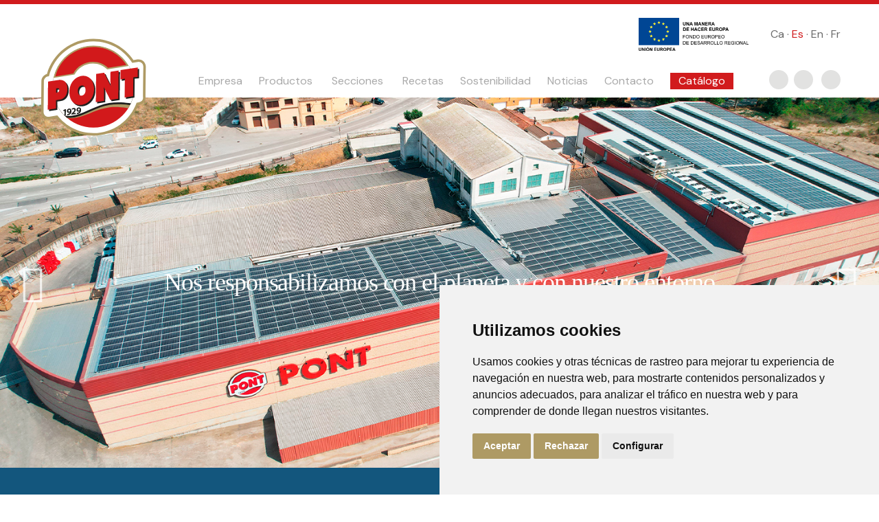

--- FILE ---
content_type: text/html; charset=UTF-8
request_url: https://jpont.com/es/sostenibilidad
body_size: 6430
content:
<!DOCTYPE html>
<html lang="es">

<head>
    <meta charset="utf-8">
    <meta name="viewport" content="width=device-width, initial-scale=1">
    <link href="https://jpont.com/css/app.css" rel="stylesheet">
    <link href="https://jpont.com/css/popi.css" rel="stylesheet">
    <link rel="apple-touch-icon" sizes="57x57" href="/apple-icon-57x57.png">
    <link rel="apple-touch-icon" sizes="60x60" href="/apple-icon-60x60.png">
    <link rel="apple-touch-icon" sizes="72x72" href="/apple-icon-72x72.png">
    <link rel="apple-touch-icon" sizes="76x76" href="/apple-icon-76x76.png">
    <link rel="apple-touch-icon" sizes="114x114" href="/apple-icon-114x114.png">
    <link rel="apple-touch-icon" sizes="120x120" href="/apple-icon-120x120.png">
    <link rel="apple-touch-icon" sizes="144x144" href="/apple-icon-144x144.png">
    <link rel="apple-touch-icon" sizes="152x152" href="/apple-icon-152x152.png">
    <link rel="apple-touch-icon" sizes="180x180" href="/apple-icon-180x180.png">
    <link rel="icon" type="image/png" sizes="192x192" href="/android-icon-192x192.png">
    <link rel="icon" type="image/png" sizes="32x32" href="/favicon-32x32.png">
    <link rel="icon" type="image/png" sizes="96x96" href="/favicon-96x96.png">
    <link rel="icon" type="image/png" sizes="16x16" href="/favicon-16x16.png">
    <link rel="shortcut icon" href="/favicon.ico" type="image/x-icon" />
    <link rel="preconnect" href="https://fonts.googleapis.com">
    <link rel="preconnect" href="https://fonts.gstatic.com" crossorigin>
    <link href="https://fonts.googleapis.com/css2?family=DM+Sans:wght@400;500&display=swap" rel="stylesheet">

    <title>Nuestro compromiso con el medio ambiente.</title>
<meta name="Description" content="La filosofía Pont de respetar el planeta comienza con los envases de los productos. En gamas como Prontaur y aperitivos utilizamos envases ecopack derivados de fuentes renovables." />
<link rel="alternate" hreflang="ca" href="https://jpont.com/ca/sostenibilitat" />
<link rel="alternate" hreflang="es" href="https://jpont.com/es/sostenibilidad" />
<link rel="alternate" hreflang="en" href="https://jpont.com/en/sustainability" />
<link rel="alternate" hreflang="en" href="https://jpont.com/fr/durabilité" />
        <style>
        .termsfeed-com---palette-light .cc-nb-okagree,
        .termsfeed-com---palette-light .cc-nb-reject {
            background-color: #ae9a64 !important;
        }
    </style>
</head>

<body>
    <header class="relative z-100 block transition duration-100" x-data="headerSticky()" x-ref="navbar"
        x-on:scroll.window="scroll()"
        x-bind:class="{
            'sticky  top-0 ': isSticky,
            'relative ': !isSticky
        }">
        <div x-cloak x-show='!isHamburguer'
            class=" z-40 xxl:bg-white  h-20 pt-6  xxl:h-auto  bg-red-primary-color w-full block relative  "
            x-bind:class="{
                'xxl:border-t-0 xxl:pt-0 xxl:pb-4 shadow-sm': isSticky,
                'xxl:border-t-6 xxl:border-t-red-primary-color xxl:border-solid xxl:pt-5 xxl:pb-3':
                    !isSticky
            }">
            <div class="flex justify-between items-start  max-w-1440p mx-auto   px-8 xxl:px-14">
                <div class="relative block  w-44p " x-bind:class="{ 'xxl:w-20': isSticky, 'xxl:w-44p': !isSticky }">
                    <a href="/"><img src="/images/logo-pont.svg" alt="Logo Pont"
                            class="z-50 max-w-logoxs xxl:max-w-logosm absolute block left-0 top-0 "
                            x-bind:class="{ 'xxl:top-0': isSticky, 'xxl:top-6': !isSticky }"></a>
                </div>
                <button class="xxl:hidden block" x-on:click="isHamburguer=!isHamburguer"><i
                        class="icon-hamburguer text-white  text-base"></i></button>
                <div class="hidden xxl:w-full xxl:relative xxl:block xxl:text-right">
                    <div x-cloak x-show='!isSticky' class="w-full flex justify-end items-center mb-7">
                        <a href="https://www.europarl.europa.eu/portal/es" target="_blank"><img src="/images/logo-federdef.svg"
                                alt="Logo Feder" width="160"></a>
                        <ul
                            class="hidden ml-8 xxl:flex xxl:justify-end xxl:items-start xxl:list-none xxl:leading-3   xxl:font-sans lg:font-normal lg:text-base lg:text-soft-grey2">
                                                                                                <li class="hover:text-red-primary-color"><a hreflang="ca"
                                            href="/ca">Ca</a>
                                    </li>
                                                                                                    <li class="px-1">·</li>
                                                                                                                                <li class="hover:text-red-primary-color text-red-primary-color"><a
                                            hreflang="es"
                                            href="/es">Es</a>
                                    </li>
                                                                                                    <li class="px-1">·</li>
                                                                                                                                <li class="hover:text-red-primary-color"><a hreflang="en"
                                            href="/en">En</a>
                                    </li>
                                                                                                    <li class="px-1">·</li>
                                                                                                                                <li class="hover:text-red-primary-color"><a hreflang="fr"
                                            href="/fr">Fr</a>
                                    </li>
                                                                                                                    </ul>
                    </div>
                    <div class="hidden xxl:flex xxl:justify-end "
                        x-bind:class="{ 'xxl:pt-4 xxl:items-center': isSticky, 'xxl:items-end': !isSticky }">
                        <ul
                            class="w-full flex justify-start  ml-6 items-start list-none font-sans  font-normal text-base text-soft-grey">
                            <li class="ml-6"><a
                                    href="/es/empresa"
                                    class="hover:underline hover:text-red-primary-color">Empresa</a>
                            </li>
                            <li class="ml-6 relative"><a href="#"
                                    class="hover:underline hover:text-red-primary-color flex justify-between items-center"
                                    x-on:click="isSubmenu=!isSubmenu;isSubmenu2=false">Productos
                                    <i class="ml-1 text-xxs"
                                        x-bind:class="{ 'icon-arrow-up': isSubmenu, 'icon-arrow-down': !isSubmenu }"></i></a>
                                <ul x-cloak x-show="isSubmenu"
                                    class="block absolute  w-80  px-3 pt-3  -left-32 text-center">
                                                                                                                                                                        <li><a href="/es/categoria/jamones"
                                                        class="bg-white block py-2 px-5 hover:bg-red-primary-color hover:text-white  my-px">Jamones</a>
                                                </li>
                                                                                                                                                                                <li><a href="/es/categoria/embutidos"
                                                        class="bg-white block py-2 px-5 hover:bg-red-primary-color hover:text-white  my-px">Embutidos</a>
                                                </li>
                                                                                                                                                                                <li><a href="/es/categoria/aperitivos"
                                                        class="bg-white block py-2 px-5 hover:bg-red-primary-color hover:text-white  my-px">Aperitivos</a>
                                                </li>
                                                                                                                                                                                <li><a href="/es/categoria/ibericos"
                                                        class="bg-white block py-2 px-5 hover:bg-red-primary-color hover:text-white  my-px">Ibéricos</a>
                                                </li>
                                                                                                                                                        </ul>
                            </li>
                            <li class="ml-6 relative"><a href="#"
                                    class="hover:underline hover:text-red-primary-color flex justify-between items-center"
                                    x-on:click="isSubmenu2=!isSubmenu2;isSubmenu=false">Secciones
                                    <i class="ml-1 text-xxs"
                                        x-bind:class="{ 'icon-arrow-up': isSubmenu2, 'icon-arrow-down': !isSubmenu2 }"></i></a>
                                <ul x-cloak x-show="isSubmenu2"
                                    class="block absolute  w-80  px-3 pt-3  -left-32 text-center">
                                                                                                                                                                        <li><a href="/es/secciones/charcuteria"
                                                        class="bg-white block py-2 px-5 hover:bg-red-primary-color hover:text-white  my-px">Charcutería</a>
                                                </li>
                                                                                                                                                                                <li><a href="/es/secciones/supermercado"
                                                        class="bg-white block py-2 px-5 hover:bg-red-primary-color hover:text-white  my-px">Supermercado</a>
                                                </li>
                                                                                                                                                                                <li><a href="/es/secciones/food-service"
                                                        class="bg-white block py-2 px-5 hover:bg-red-primary-color hover:text-white  my-px">Food Service</a>
                                                </li>
                                                                                                                                                        </ul>
                            </li>
                            <li class="ml-6"><a
                                    href="/es/recetas"
                                    class="hover:underline hover:text-red-primary-color">Recetas</a>
                            </li>
                            <li class="ml-6"><a
                                    href="/es/sostenibilidad"
                                    class="hover:underline hover:text-red-primary-color">Sostenibilidad</a>
                            </li>
                            <li class="ml-6"><a
                                    href="/es/noticias"
                                    class="hover:underline hover:text-red-primary-color">Noticias</a>
                            </li>
                            <li class="ml-6"><a
                                    href="/es/contacto"
                                    class="hover:underline hover:text-red-primary-color">Contacto</a>
                            </li>
                            <li class="ml-6 mr-3 bg-red-primary-color hover:bg-red-600 px-3"><a
                                    class="text-white no-underline" href="/docs/catalegs/Brochure_ESP_digi_DES_2024.pdf"
                                    target="_blank">Catálogo</a></li>
                        </ul>

                        <ul
                            class="hidden xxl:w-full xxl:flex xxl:justify-end xxl:items-start  list-none relative  text-xs font-sans  -tracking-popi-n2 text-black">
                            <li
                                class="ml-2 flex justify-center items-center w-7 h-7 rounded-full bg-soft-grey7 hover:bg-red-primary-color">
                                <a href="https://www.instagram.com/pont1929" target="_blank"
                                    class="block text-white"><i class="icon-instagram1 leading-0 text-sm"></i></a>
                            </li>
                            <li
                                class="ml-2 flex justify-center items-center w-7 h-7 rounded-full bg-soft-grey7  hover:bg-red-primary-color mx-1">
                                <a href="https://www.youtube.com/channel/UCLuaCEJfPV5o8FX-445oWRQ/videos"
                                    target="_blank" class="block text-white"><i
                                        class="icon-youtube-play leading-0 text-sm"></i></a>
                            </li>
                            <li
                                class="ml-2 flex justify-center items-center w-7 h-7 rounded-full bg-soft-grey7 hover:bg-red-primary-color">
                                <a href="https://www.facebook.com/pont1929" target="_blank"
                                    class="block text-white"><i class="icon-facebook leading-0 text-sm"></i></a>
                            </li>
                        </ul>

                    </div>
                </div>
            </div>
        </div>
        <div class="xxl:hidden fixed block w-full border-b-brown1 border-b top-0 left-0 bg-white mb-0 pb-0"
            style="scrollbar-width: none;" x-cloak x-show="isHamburguer">
            <div class="relative block w-full  h-20  bg-red-primary-color  pt-6 ">
                <div class="flex justify-between items-start  max-w-7xl mx-auto   px-8 xxl:px-14">
                    <div class="relative block w-28 " x-bind:class="{ 'xxl:w-20': isSticky, 'xxl:w-28': !isSticky }">
                        <a href="/es/"><img src="/images/logo-pont.svg"
                                alt="Logo Pont"
                                class="z-50 xxl:max-w-logosm  max-w-logoxs absolute block left-0 top-0 "
                                x-bind:class="{ 'xxl:top-0': isSticky, 'xxl:top-6': !isSticky }"></a>
                    </div>
                    <button class=" xxl:hidden block" x-on:click="isHamburguer=!isHamburguer"><i
                            class="icon-close text-white text-base"></i></button>
                </div>
            </div>

            <ul
                class=" mt-20 w-full px-8 flex justify-start items-start list-none leading-3  mb-4 font-sans font-normal  text-lg text-soft-grey2 hover:text-red-primary-color">
                                                            <li class="hover:text-red-primary-color mx-1"><a hreflang="ca"
                                href="/ca">Ca</a>
                        </li>
                                                                <li class="px-1">·</li>
                                                                                <li class="hover:text-red-primary-color text-red-primary-color mx-2"><a
                                hreflang="es"
                                href="/es">Es</a>
                        </li>
                                                                <li class="px-1">·</li>
                                                                                <li class="hover:text-red-primary-color mx-1"><a hreflang="en"
                                href="/en">En</a>
                        </li>
                                                                <li class="px-1">·</li>
                                                                                <li class="hover:text-red-primary-color mx-1"><a hreflang="fr"
                                href="/fr">Fr</a>
                        </li>
                                                                    </ul>

            <ul class="w-full block list-none font-serif font-light text-3xl text-hard-grey -tracking-popi-n3">
                <li class=" border-b-black2 border-b"><a
                        href="/es/empresa"
                        class="hover:underline hover:text-red-primary-color px-8 block py-2 ">Empresa</a>
                </li>
                <li class="border-b-black2 border-b"><a href="#"
                        class=" hover:text-red-primary-color px-8 block py-2"
                        x-on:click="isSubmenuMobile=!isSubmenuMobile"><span
                            class="hover:underline">Productos</span> <i
                            class="ml-2 hover:no-underline text-xs"
                            x-bind:class="{ 'icon-arrow-up': isSubmenu, 'icon-arrow-down': !isSubmenu }"></i></a>
                    <ul x-cloak x-show="isSubmenuMobile" class="block relative px-3 mt-2 mb-10 text-left">
                                                                                    <li class=" leading-tight"><a
                                        href="/es/categoria/jamones"
                                        class="text-lg hover:underline hover:text-red-primary-color px-8">Jamones</a>
                                </li>
                                                            <li class=" leading-tight"><a
                                        href="/es/categoria/embutidos"
                                        class="text-lg hover:underline hover:text-red-primary-color px-8">Embutidos</a>
                                </li>
                                                            <li class=" leading-tight"><a
                                        href="/es/categoria/aperitivos"
                                        class="text-lg hover:underline hover:text-red-primary-color px-8">Aperitivos</a>
                                </li>
                                                            <li class=" leading-tight"><a
                                        href="/es/categoria/ibericos"
                                        class="text-lg hover:underline hover:text-red-primary-color px-8">Ibéricos</a>
                                </li>
                                                                        </ul>
                </li>
                <li class="border-b-black2 border-b"><a href="#"
                        class=" hover:text-red-primary-color px-8 block py-2"
                        x-on:click="isSubmenu2Mobile=!isSubmenu2Mobile"><span
                            class="hover:underline">Secciones</span> <i
                            class="ml-2 hover:no-underline text-xs"
                            x-bind:class="{ 'icon-arrow-up': isSubmenu2, 'icon-arrow-down': !isSubmenu2 }"></i></a>
                    <ul x-cloak x-show="isSubmenu2Mobile" class="block relative px-3 mt-2 mb-10 text-left">
                                                                                    <li class=" leading-tight"><a
                                        href="/es/secciones/charcuteria"
                                        class="text-lg hover:underline hover:text-red-primary-color px-8">Charcutería</a>
                                </li>
                                                            <li class=" leading-tight"><a
                                        href="/es/secciones/supermercado"
                                        class="text-lg hover:underline hover:text-red-primary-color px-8">Supermercado</a>
                                </li>
                                                            <li class=" leading-tight"><a
                                        href="/es/secciones/food-service"
                                        class="text-lg hover:underline hover:text-red-primary-color px-8">Food Service</a>
                                </li>
                                                                        </ul>
                </li>
                <li class="border-b-black2 border-b"><a
                        href="/es/recetas"
                        class="hover:underline hover:text-red-primary-color px-8  block py-2 ">Recetas</a>
                </li>
                <li class="border-b-black2 border-b"><a
                        href="/es/sostenibilidad"
                        class="hover:underline hover:text-red-primary-color px-8  block py-2 ">Sostenibilidad</a>
                </li>
                <li class="border-b-black2 border-b"><a
                        href="/es/noticias"
                        class="hover:underline hover:text-red-primary-color px-8  block py-2 ">Noticias</a>
                </li>
                <li class="border-b-black2 border-b"><a
                        href="/es/contacto"
                        class="hover:underline hover:text-red-primary-color px-8  block py-2 ">Contacto</a>
                </li>

            </ul>
            <div class="relative py-3 block px-8 w-full">
                <div class="inline-block bg-red-primary-color hover:bg-red-600">
                    <a class="text-white py-2 px-4 no-underline inline-block font-serif font-light text-2xl "
                        href="/docs/catalegs/Brochure_ESP_digi_DES_2024.pdf"
                        target="_blank">Catálogo</a>
                </div>
            </div>
        </div>


        </div>
    </header>
        <ul class="home-slideshow">
         <li>
            <figure class="relative">
                <picture>
                    <source media="(max-width: 450px)" srcset="/images/sostenabilitat4-mobile.jpg">
                    <img src="/images/sostenabilitat4.jpg"width="100%"  alt="Home Pont">
                </picture>
                <figcaption class="absolute z-20 flex popi-text-vertical-center-slide-home left-0 w-full  text-center">

                    <p class="w-full mx-16 block font-serif font-light text-xl md:text-4xl text-center text-white  -tracking-popi-n3">
                        Nos responsabilizamos con el planeta y con nuestro entorno</p>
                </figcaption>
            </figure>
        </li>
        <li>
            <figure class="relative">
                <picture>
                    <source media="(max-width: 450px)" srcset="/images/sostenabilitat-mobile.jpg">
                    <img src="/images/sostenabilitat.jpg" width="100%"  alt="Home Pont">
                </picture>
                <figcaption class="absolute z-20 flex popi-text-vertical-center-slide-home left-0 w-full  text-center">
                    <p
                        class="w-full mx-8 md:mx-16 block font-serif font-light text-xl md:text-4xl text-center text-white  -tracking-popi-n3">
                        Comprometidos con el medio ambiente, los animales y las personas</p>
                </figcaption>
            </figure>
        </li>
    </ul>
    <div class="relative block bg-blue1  pt-11 pb-14">
        <div class="block md:flex md:justify-between md:items-start text-center relative max-w-7xl mx-auto px-8 md:px-14">
            <div class="w-full md:w-1/3 block px-0 md:px-8 md:mb-0 mb-3">
                <i class="icon-sosten1 lg:text-6xl text-4xl text-white lg:mb-10"></i>
                <p class=" px-3 md:px-0 font-serif2 text-white  font-normal lg:text-xl text-sm -tracking-popi-n2 mt-5">Disponemos de una planta de producción eficiente a nivel de residuos: reciclamos, reducimos y reutilizamos</p>
            </div>
            <div class="w-full md:w-1/3 border-t border-b my-5 py-5 md:my-0 md:py-0  border-l-0 border-r-0 md:border-t-0 md:border-b-0 md:border-l md:border-r border-white block  px-0 md:px-8">
                <i class="icon-sosten2 lg:text-6xl text-4xl text-white "></i>
                <p class=" px-3 md:px-0 font-serif2 text-white font-normal lg:text-xl text-sm -tracking-popi-n2 mt-5">Consumimos energía de empresas con sostenibilidad 100% en beneficio de la calidad ambiental</p>
            </div>
            <div class="w-full md:w-1/3  block  md:mb-0 mb-3 px-0 md:px-8">
                <i class="icon-sosten3 lg:text-6xl text-4xl text-white lg:mb-10"></i>
                <p class=" px-3 md:px-0 font-serif2 text-white font-normal lg:text-xl text-sm -tracking-popi-n2 mt-5">Trabajamos para que nuestros productos sean reciclables y los procesos utilizados
    sostenibles</p>
            </div>
        </div>

    </div>
    <div class="relative block bg-brown3 py-11">
        <div class="block text-center relative max-w-7xl mx-auto px-8 md:px-14">
            <h1 class="w-full font-serif font-light text-4xl -tracking-popi-n3 mb-11">Nuestro compromiso con el medio ambiente</h1>
            <div class="relative block md:flex md:justify-center md:items-start">
                <div class="w-full md:w-1/2 relative">
                    <div class="relative text-center md:absolute md:top-0 md:-left-14 lg:left-0 left-0 ">
                        <picture>
                            <source media="(max-width: 450px)" srcset="/images/sostenabilitat2-mobile.jpg">
                            <img src="/images/sostenabilitat2.jpg" width="480"  alt="Home Pont">
                        </picture>
                     
                    </div>
                </div>
                <div class="w-full mx-0 md:w-1/2 md:mx-6 mt-10">
                    <p class=" font-serif font-normal text-left text-base -tracking-popi-n1 mb-6">Nuestro compromiso de respetar el planeta comienza con los envases de los productos. En gamas como Prontaur y Aperitivos utilizamos ENVASES ECOPACK derivados de fuentes renovables, que suponen la utilización de un 80% menos de plástico y son reciclables. También hemos reducido en un 20% la utilización de plástico en la línea para la hostelería Food Service. Por otro lado, desde 2021 disponemos de una planta fotovoltaica con 1.080 paneles solares que nos permiten autogenerar el 20% del consumo. Asimismo, trabajamos para minimizar y reciclar los residuos que genera la planta de producción y nos encontramos en pleno proceso de inversión para cambiar las instalaciones de gases fluorados por unas más modernas que reducen el 90% de consumo de gas.</p>
                </div>
            </div>
        </div>
    </div>
    <div class="mt-8 md:mt-24 block text-center relative max-w-7xl mx-auto px-8 md:px-14 mb-6">
        <p class="font-serif font-normal text-base -tracking-popi-n1 mx-0 md:mx-6  mb-6">El deber de Pont con el entorno va más allá del medio ambiente. Como empresa, nos sentimos parte de la sociedad en la que vivimos y queremos aportar nuestro granito de arena en todo lo que pueda beneficiarla, ya sea desde el punto de vista animal como humano. Así, nos preocupamos por el bienestar animal, cuidando el producto desde su origen y asegurando las buenas prácticas de nuestros proveedores a lo largo de la cadena alimenticia a través del certificado de bienestar animal.
    </p>
        <p class="font-serif font-normal text-base -tracking-popi-n1 mx-0 md:mx-6  mb-6">El sentido de la responsabilidad con las personas nos lleva a trabajar con proveedores de proximidad para impulsar al máximo nuestro entorno, con quien también tenemos un compromiso social. Damos salida a través del soporte a actividades sociales, culturales y deportivas y colaborando con centros de formación.</p>
        <p class="font-serif font-normal text-base -tracking-popi-n1 mx-0 md:mx-6  mb-14">Siguiendo nuestra filosofía, Pont col.labora con fundaciones, ONG’s  y entidades sociales para ayudar a lo más importante; las personas. No olvidamos lo que significa eso ya que es uno de los valores más importante de nuestra empresa.</p>

    </div>

    <footer>
        <div class="hidden md:block relative w-full bg-soft-grey3">
            <div class="block relative max-w-7xl px-14 mx-auto  pt-9  pb-14">
                <div class="flex justify-between items-start ">
                    <div class="flex justify-start">
                        <a href="/" class="w-40"><img src="/images/logo-pont.svg" width="100"
                                alt="Logo Pont" class="block mr-12"></a>
                        <p
                            class="block relative w-auto lg:w-40 text-sm font-sans font-normal -tracking-popi-n2 text-black mr-20">
                            C/Roc Gros, 8-10<br>08550 Balenyà<br>(Els Hostalets) Barcelona<br>Spain</p>
                        <p
                            class="block relative w-auto lg:w-40 text-sm font-sans font-normal -tracking-popi-n2 text-black mr-20">
                            Lunes a Jueves<br>08:00h - 13:30h<br>15:00h - 18:00h<br>Viernes<br>08:00h - 13:30h<br><br><a href="tel:34938898494">T 34 938 898 494</a><br><a
                                href="mailto:&#106;&#112;&#111;&#110;&#116;&#64;&#106;&#112;&#111;&#110;&#116;&#46;&#99;&#111;&#109;"
                                class="hover:underline">&#106;&#112;&#111;&#110;&#116;&#64;&#106;&#112;&#111;&#110;&#116;&#46;&#99;&#111;&#109;</a>
                        </p>
                        <ul class="relative  text-sm font-sans  -tracking-popi-n2 text-black  mr-19">
                            <li><a href="https://www.facebook.com/pont1929" target="_blank"
                                    class="hover:underline">Facebook</a></li>
                            <li><a href="https://www.youtube.com/channel/UCLuaCEJfPV5o8FX-445oWRQ/videos"
                                    target="_blank" class="hover:underline">Youtube</a></li>
                            <li><a href="https://www.instagram.com/pont1929" target="_blank"
                                    class="hover:underline">Instagram</a></li>
                        </ul>
                    </div>
                    <div>
                        <ul class="relative text-right block w-full lg:flex lg:justify-end lg:items-start">
                            <li><a href="/docs/pdrcat-2022-2.pdf" target="_blank"><img src="/images/footer2.png"
                                        alt="PDR.cat2022" width="120px"></a></li>
                            <li><a href="/docs/pdrcat-2022-1.pdf" target="_blank"><img src="/images/footer1.png"
                                        alt="PDR.cat2022" width="120px"></a></li>
                        </ul>
                       
                    </div>
                </div>
            </div>
        </div>
        <div class="block md:hidden relative w-full bg-soft-grey3">
            <div class="block relative max-w-7xl px-8  mx-auto pt-7 pb-8">
                <div class="flex justify-between sm:justify-start items-start">
                    <p
                        class=" block relative text-sm font-sans  font-normal -tracking-popi-n2 text-black mr-0 sm:mr-8">
                        C/Roc Gros, 8-10<br>08550 Balenyà<br>(Els Hostalets)<br>Barcelona, Spain<br>—<br>Lunes a Jueves<br>08:00h - 13:30h<br>15:00h - 18:00h<br>Viernes<br>08:00h - 13:30h
                    </p>
                    <div class="block ml-4">
                        <p class="block relative text-sm font-sans  -tracking-popi-n2 text-black "><a href="#">T
                                34 938
                                898 494</a><br><a
                                href="mailto:&#106;&#112;&#111;&#110;&#116;&#64;&#106;&#112;&#111;&#110;&#116;&#46;&#99;&#111;&#109;"
                                class="hover:underline">&#106;&#112;&#111;&#110;&#116;&#64;&#106;&#112;&#111;&#110;&#116;&#46;&#99;&#111;&#109;</a><br><br>
                        </p>
                        <ul
                            class="flex justify-start items-start  list-none relative  text-sm font-sans  -tracking-popi-n2 text-black">
                            <li class="flex justify-center items-center w-7 h-7 rounded-full bg-soft-grey6"><a
                                    href="https://www.instagram.com/pont1929" target="_blank"
                                    class="block text-white"><i class="icon-instagram1 leading-0 text-sm"></i></a>
                            </li>
                            <li class="flex justify-center items-center w-7 h-7 rounded-full bg-soft-grey6 mx-1"><a
                                    href="https://www.youtube.com/channel/UCLuaCEJfPV5o8FX-445oWRQ/videos"
                                    target="_blank" class="block text-white"><i
                                        class="icon-youtube-play leading-0 text-sm"></i></a></li>
                            <li class="flex justify-center items-center w-7 h-7 rounded-full bg-soft-grey6"><a
                                    href="https://www.facebook.com/pont1929" target="_blank"
                                    class="block text-white"><i class="icon-facebook leading-0 text-sm"></i></a></li>
                        </ul>

                    </div>
                </div>
                <div>
                    <ul class="relative flex justify-start mt-4">
                        <li><a href="/docs/pdrcat-2022-2.pdf" target="_blank"><img src="/images/footer2.png"
                                    alt="PDR.cat2022" width="120px"></a></li>
                        <li><a href="/docs/pdrcat-2022-1.pdf" target="_blank"><img src="/images/footer1.png"
                                    alt="PDR.cat2022" width="120px"></a></li>
                    </ul>
                    
                </div>
            </div>
        </div>
        <div class="block relative w-full bg-black2 py-3">
            <div
                class="flex justify-start items-end md:items-start relative max-w-7xl mx-auto text-center px-8 md:px-14">
                <ul
                    class="block text-left md:flex w-full lg:ml-40 md:justify-center lg:justify-start items-start list-none text-white  lg:text-right text-sm font-sans  -tracking-popi-n1">
                    <li><a href="/es/aviso-legal"
                            class="hover:underline">Aviso legal</a></li>
                    <li class=" hidden md:block md:px-2">·</li>
                    <li><a href="/es/politica-privacidad"
                            class="hover:underline">Política de privacidad</a></li>
                    <li class="hidden md:block md:px-2">·</li>
                    <li><a href="/es/politica-cookies"
                            class="hover:underline">Política de galletas</a></li>
                                        <li class="hidden md:block md:px-2">·</li>
                        <li><a href="/es/canal-denuncia/"
                                class="hover:underline">Canal Denúncia</a></li>
                                    </ul>
                <p
                    class="w-full mt-0  md:w-1/3 text-white text-sm font-sans text-center md:text-right -tracking-popi-n1">
                    <a href="https://www.bstudio.es/es" target="_blank">Design by
                        bstudio.es </a>
                </p>
            </div>
    </footer>


    <script defer src="/js/alpine.min.js"></script>
    <script>
        function headerSticky() {
            return {
                isSticky: false,
                isHamburguer: false,
                isSubmenu: false,
                isSubmenu2: false,
                isSubmenuMobile: false,
                isSubmenu2Mobile: false,
                scroll() {
                    this.isSticky = window.scrollY > this.$refs.navbar.offsetHeight;

                }
            }

        }
    </script>
    <!-- Cookie Consent by TermsFeed Privacy Policy and Consent Generator https://www.TermsFeed.com -->
    <script type="text/javascript" src="https://www.termsfeed.com/public/cookie-consent/4.0.0/cookie-consent.js"
        charset="UTF-8"></script>
    <script type="text/javascript" charset="UTF-8">
        document.addEventListener('DOMContentLoaded', function() {
            cookieconsent.run({
                "notice_banner_type": "simple",
                "consent_type": "express",
                "palette": "light",
                "language": "es",
                "page_load_consent_levels": ["strictly-necessary"],
                "notice_banner_reject_button_hide": false,
                "preferences_center_close_button_hide": false,
                "page_refresh_confirmation_buttons": false,
                "website_name": "jpont.com",
                "website_privacy_policy_url": "https://jpont.com/es/politica-cookies"
            });
        });
    </script>

    <noscript>ePrivacy and GPDR Cookie Consent management by <a href="https://www.TermsFeed.com/"
            rel="nofollow">TermsFeed Privacy Policy and Consent Generator</a></noscript>
    <!-- End Cookie Consent by TermsFeed Privacy Policy and Consent Generator https://www.TermsFeed.com -->
        <script src="https://code.jquery.com/jquery-2.2.0.min.js" type="text/javascript"></script>
    <script defer src="https://jpont.com/js/slick.min.js"></script>
    <script type="text/javascript">
        $(document).on('ready', function() {
            $('.home-slideshow').slick({
                slidesToShow: 1,
                slidesToScroll: 1,
                adaptiveHeight:true
            });
        });
    </script>
    <script src="/livewire/livewire.js?id=90730a3b0e7144480175" data-turbo-eval="false" data-turbolinks-eval="false" ></script><script data-turbo-eval="false" data-turbolinks-eval="false" >window.livewire = new Livewire();window.Livewire = window.livewire;window.livewire_app_url = '';window.livewire_token = 'DNID2CJVh23VjWteTHAQUpqjZfXrxZn2MdZ1xrbH';window.deferLoadingAlpine = function (callback) {window.addEventListener('livewire:load', function () {callback();});};let started = false;window.addEventListener('alpine:initializing', function () {if (! started) {window.livewire.start();started = true;}});document.addEventListener("DOMContentLoaded", function () {if (! started) {window.livewire.start();started = true;}});</script>
</body>

</html>


--- FILE ---
content_type: text/css
request_url: https://jpont.com/css/app.css
body_size: 4921
content:
/*! tailwindcss v3.3.3 | MIT License | https://tailwindcss.com*/*,:after,:before{border:0 solid #e5e7eb;box-sizing:border-box}:after,:before{--tw-content:""}html{-webkit-text-size-adjust:100%;font-feature-settings:normal;font-family:DM Sans,sans-serif;font-variation-settings:normal;line-height:1.5;-moz-tab-size:4;-o-tab-size:4;tab-size:4}body{line-height:inherit;margin:0}hr{border-top-width:1px;color:inherit;height:0}abbr:where([title]){-webkit-text-decoration:underline dotted;text-decoration:underline dotted}h1,h2,h3,h4,h5,h6{font-size:inherit;font-weight:inherit}a{color:inherit;text-decoration:inherit}b,strong{font-weight:bolder}code,kbd,pre,samp{font-family:ui-monospace,SFMono-Regular,Menlo,Monaco,Consolas,Liberation Mono,Courier New,monospace;font-size:1em}small{font-size:80%}sub,sup{font-size:75%;line-height:0;position:relative;vertical-align:baseline}sub{bottom:-.25em}sup{top:-.5em}table{border-collapse:collapse;border-color:inherit;text-indent:0}button,input,optgroup,select,textarea{font-feature-settings:inherit;color:inherit;font-family:inherit;font-size:100%;font-variation-settings:inherit;font-weight:inherit;line-height:inherit;margin:0;padding:0}button,select{text-transform:none}[type=button],[type=reset],[type=submit],button{-webkit-appearance:button;background-color:transparent;background-image:none}:-moz-focusring{outline:auto}:-moz-ui-invalid{box-shadow:none}progress{vertical-align:baseline}::-webkit-inner-spin-button,::-webkit-outer-spin-button{height:auto}[type=search]{-webkit-appearance:textfield;outline-offset:-2px}::-webkit-search-decoration{-webkit-appearance:none}::-webkit-file-upload-button{-webkit-appearance:button;font:inherit}summary{display:list-item}blockquote,dd,dl,figure,h1,h2,h3,h4,h5,h6,hr,p,pre{margin:0}fieldset{margin:0}fieldset,legend{padding:0}menu,ol,ul{list-style:none;margin:0;padding:0}dialog{padding:0}textarea{resize:vertical}input::-moz-placeholder,textarea::-moz-placeholder{color:#9ca3af;opacity:1}input::placeholder,textarea::placeholder{color:#9ca3af;opacity:1}[role=button],button{cursor:pointer}:disabled{cursor:default}audio,canvas,embed,iframe,img,object,svg,video{display:block;vertical-align:middle}img,video{height:auto;max-width:100%}[hidden]{display:none}*,:after,:before{--tw-border-spacing-x:0;--tw-border-spacing-y:0;--tw-translate-x:0;--tw-translate-y:0;--tw-rotate:0;--tw-skew-x:0;--tw-skew-y:0;--tw-scale-x:1;--tw-scale-y:1;--tw-pan-x: ;--tw-pan-y: ;--tw-pinch-zoom: ;--tw-scroll-snap-strictness:proximity;--tw-gradient-from-position: ;--tw-gradient-via-position: ;--tw-gradient-to-position: ;--tw-ordinal: ;--tw-slashed-zero: ;--tw-numeric-figure: ;--tw-numeric-spacing: ;--tw-numeric-fraction: ;--tw-ring-inset: ;--tw-ring-offset-width:0px;--tw-ring-offset-color:#fff;--tw-ring-color:rgba(59,130,246,.5);--tw-ring-offset-shadow:0 0 #0000;--tw-ring-shadow:0 0 #0000;--tw-shadow:0 0 #0000;--tw-shadow-colored:0 0 #0000;--tw-blur: ;--tw-brightness: ;--tw-contrast: ;--tw-grayscale: ;--tw-hue-rotate: ;--tw-invert: ;--tw-saturate: ;--tw-sepia: ;--tw-drop-shadow: ;--tw-backdrop-blur: ;--tw-backdrop-brightness: ;--tw-backdrop-contrast: ;--tw-backdrop-grayscale: ;--tw-backdrop-hue-rotate: ;--tw-backdrop-invert: ;--tw-backdrop-opacity: ;--tw-backdrop-saturate: ;--tw-backdrop-sepia: }::backdrop{--tw-border-spacing-x:0;--tw-border-spacing-y:0;--tw-translate-x:0;--tw-translate-y:0;--tw-rotate:0;--tw-skew-x:0;--tw-skew-y:0;--tw-scale-x:1;--tw-scale-y:1;--tw-pan-x: ;--tw-pan-y: ;--tw-pinch-zoom: ;--tw-scroll-snap-strictness:proximity;--tw-gradient-from-position: ;--tw-gradient-via-position: ;--tw-gradient-to-position: ;--tw-ordinal: ;--tw-slashed-zero: ;--tw-numeric-figure: ;--tw-numeric-spacing: ;--tw-numeric-fraction: ;--tw-ring-inset: ;--tw-ring-offset-width:0px;--tw-ring-offset-color:#fff;--tw-ring-color:rgba(59,130,246,.5);--tw-ring-offset-shadow:0 0 #0000;--tw-ring-shadow:0 0 #0000;--tw-shadow:0 0 #0000;--tw-shadow-colored:0 0 #0000;--tw-blur: ;--tw-brightness: ;--tw-contrast: ;--tw-grayscale: ;--tw-hue-rotate: ;--tw-invert: ;--tw-saturate: ;--tw-sepia: ;--tw-drop-shadow: ;--tw-backdrop-blur: ;--tw-backdrop-brightness: ;--tw-backdrop-contrast: ;--tw-backdrop-grayscale: ;--tw-backdrop-hue-rotate: ;--tw-backdrop-invert: ;--tw-backdrop-opacity: ;--tw-backdrop-saturate: ;--tw-backdrop-sepia: }.fixed{position:fixed}.absolute{position:absolute}.relative{position:relative}.sticky{position:sticky}.-bottom-32{bottom:-8rem}.-left-32{left:-8rem}.-top-28{top:-7rem}.-top-36{top:-9rem}.left-0{left:0}.right-1\/2{right:50%}.right-8{right:2rem}.top-0{top:0}.top-1\/2{top:50%}.top-6{top:1.5rem}.z-0{z-index:0}.z-10{z-index:10}.z-100{z-index:100}.z-20{z-index:20}.z-40{z-index:40}.z-50{z-index:50}.z-99{z-index:99}.mx-0{margin-left:0;margin-right:0}.mx-1{margin-left:.25rem;margin-right:.25rem}.mx-12{margin-left:3rem;margin-right:3rem}.mx-16{margin-left:4rem;margin-right:4rem}.mx-2{margin-left:.5rem;margin-right:.5rem}.mx-3{margin-left:.75rem;margin-right:.75rem}.mx-8{margin-left:2rem;margin-right:2rem}.mx-auto{margin-left:auto;margin-right:auto}.my-16{margin-bottom:4rem;margin-top:4rem}.my-2{margin-bottom:.5rem;margin-top:.5rem}.my-4{margin-bottom:1rem;margin-top:1rem}.my-40{margin-bottom:10rem;margin-top:10rem}.my-5{margin-bottom:1.25rem;margin-top:1.25rem}.my-7{margin-bottom:1.75rem;margin-top:1.75rem}.my-px{margin-bottom:1px;margin-top:1px}.-mt-28{margin-top:-7rem}.-mt-40{margin-top:-10rem}.mb-0{margin-bottom:0}.mb-1{margin-bottom:.25rem}.mb-10{margin-bottom:2.5rem}.mb-11{margin-bottom:2.75rem}.mb-12{margin-bottom:3rem}.mb-14{margin-bottom:3.5rem}.mb-16{margin-bottom:4rem}.mb-2{margin-bottom:.5rem}.mb-20{margin-bottom:5rem}.mb-28{margin-bottom:7rem}.mb-3{margin-bottom:.75rem}.mb-32{margin-bottom:8rem}.mb-35p{margin-bottom:35px}.mb-4{margin-bottom:1rem}.mb-5{margin-bottom:1.25rem}.mb-6{margin-bottom:1.5rem}.mb-7{margin-bottom:1.75rem}.mb-8{margin-bottom:2rem}.mb-9{margin-bottom:2.25rem}.ml-0{margin-left:0}.ml-1{margin-left:.25rem}.ml-2{margin-left:.5rem}.ml-4{margin-left:1rem}.ml-5{margin-left:1.25rem}.ml-6{margin-left:1.5rem}.ml-8{margin-left:2rem}.mr-0{margin-right:0}.mr-10{margin-right:2.5rem}.mr-12{margin-right:3rem}.mr-19{margin-right:70px}.mr-2{margin-right:.5rem}.mr-20{margin-right:5rem}.mr-3{margin-right:.75rem}.mr-4{margin-right:1rem}.mr-6{margin-right:1.5rem}.mr-8{margin-right:2rem}.mt-0{margin-top:0}.mt-1{margin-top:.25rem}.mt-10{margin-top:2.5rem}.mt-12{margin-top:3rem}.mt-14{margin-top:3.5rem}.mt-15p{margin-top:15px}.mt-16{margin-top:4rem}.mt-2{margin-top:.5rem}.mt-20{margin-top:5rem}.mt-24{margin-top:6rem}.mt-28{margin-top:7rem}.mt-3{margin-top:.75rem}.mt-4{margin-top:1rem}.mt-44{margin-top:11rem}.mt-5{margin-top:1.25rem}.mt-6{margin-top:1.5rem}.mt-60p{margin-top:60px}.mt-8{margin-top:2rem}.block{display:block}.inline-block{display:inline-block}.flex{display:flex}.table{display:table}.hidden{display:none}.aspect-square{aspect-ratio:1/1}.aspect-video{aspect-ratio:16/9}.h-1{height:.25rem}.h-10{height:2.5rem}.h-11{height:2.75rem}.h-16{height:4rem}.h-20{height:5rem}.h-28{height:7rem}.h-52{height:13rem}.h-7{height:1.75rem}.h-\[240px\]{height:240px}.h-auto{height:auto}.h-full{height:100%}.h-px{height:1px}.min-h-360{min-height:360px}.w-11{width:2.75rem}.w-16{width:4rem}.w-20{width:5rem}.w-28{width:7rem}.w-36{width:9rem}.w-40{width:10rem}.w-44p{width:220px}.w-7{width:1.75rem}.w-80{width:20rem}.w-\[1px\]{width:1px}.w-auto{width:auto}.w-full{width:100%}.w-px{width:1px}.min-w-24p{min-width:24px}.max-w-130p{max-width:130px}.max-w-1440p{max-width:1440px}.max-w-2xl{max-width:42rem}.max-w-300p{max-width:300px}.max-w-5xl{max-width:64rem}.max-w-600p{max-width:600px}.max-w-7xl{max-width:80rem}.max-w-full{max-width:100%}.max-w-logoxs{max-width:110px}.-translate-y-10{--tw-translate-y:-2.5rem}.-translate-y-10,.translate-x-0{transform:translate(var(--tw-translate-x),var(--tw-translate-y)) rotate(var(--tw-rotate)) skewX(var(--tw-skew-x)) skewY(var(--tw-skew-y)) scaleX(var(--tw-scale-x)) scaleY(var(--tw-scale-y))}.translate-x-0{--tw-translate-x:0px}.transform{transform:translate(var(--tw-translate-x),var(--tw-translate-y)) rotate(var(--tw-rotate)) skewX(var(--tw-skew-x)) skewY(var(--tw-skew-y)) scaleX(var(--tw-scale-x)) scaleY(var(--tw-scale-y))}.cursor-pointer{cursor:pointer}.list-outside{list-style-position:outside}.list-disc{list-style-type:disc}.list-none{list-style-type:none}.appearance-none{-webkit-appearance:none;-moz-appearance:none;appearance:none}.flex-col{flex-direction:column}.flex-wrap{flex-wrap:wrap}.content-end{align-content:flex-end}.items-start{align-items:flex-start}.items-end{align-items:flex-end}.items-center{align-items:center}.justify-start{justify-content:flex-start}.justify-end{justify-content:flex-end}.justify-center{justify-content:center}.justify-between{justify-content:space-between}.gap-6{gap:1.5rem}.overflow-hidden{overflow:hidden}.break-all{word-break:break-all}.rounded-full{border-radius:9999px}.rounded-lg{border-radius:.5rem}.border{border-width:1px}.border-0{border-width:0}.border-b{border-bottom-width:1px}.border-b-4{border-bottom-width:4px}.border-l-0{border-left-width:0}.border-r-0{border-right-width:0}.border-t{border-top-width:1px}.border-white{--tw-border-opacity:1;border-color:rgb(255 255 255/var(--tw-border-opacity))}.border-b-black{--tw-border-opacity:1;border-bottom-color:rgb(0 0 0/var(--tw-border-opacity))}.border-b-black2{--tw-border-opacity:1;border-bottom-color:rgb(34 34 31/var(--tw-border-opacity))}.border-b-brown1{--tw-border-opacity:1;border-bottom-color:rgb(173 153 100/var(--tw-border-opacity))}.border-b-soft-grey4{--tw-border-opacity:1;border-bottom-color:rgb(204 204 204/var(--tw-border-opacity))}.border-b-white{--tw-border-opacity:1;border-bottom-color:rgb(255 255 255/var(--tw-border-opacity))}.border-t-black{--tw-border-opacity:1;border-top-color:rgb(0 0 0/var(--tw-border-opacity))}.border-t-soft-grey4{--tw-border-opacity:1;border-top-color:rgb(204 204 204/var(--tw-border-opacity))}.bg-black{--tw-bg-opacity:1;background-color:rgb(0 0 0/var(--tw-bg-opacity))}.bg-black2{--tw-bg-opacity:1;background-color:rgb(34 34 31/var(--tw-bg-opacity))}.bg-black3{--tw-bg-opacity:1;background-color:rgb(31 31 29/var(--tw-bg-opacity))}.bg-blue1{--tw-bg-opacity:1;background-color:rgb(19 86 125/var(--tw-bg-opacity))}.bg-brown1{--tw-bg-opacity:1;background-color:rgb(173 153 100/var(--tw-bg-opacity))}.bg-brown2{--tw-bg-opacity:1;background-color:rgb(186 163 111/var(--tw-bg-opacity))}.bg-brown3{--tw-bg-opacity:1;background-color:rgb(214 188 131/var(--tw-bg-opacity))}.bg-green1{--tw-bg-opacity:1;background-color:rgb(27 117 103/var(--tw-bg-opacity))}.bg-red-primary-color{--tw-bg-opacity:1;background-color:rgb(209 27 29/var(--tw-bg-opacity))}.bg-soft-grey11{--tw-bg-opacity:1;background-color:rgb(239 239 239/var(--tw-bg-opacity))}.bg-soft-grey12{--tw-bg-opacity:1;background-color:rgb(247 247 247/var(--tw-bg-opacity))}.bg-soft-grey3{--tw-bg-opacity:1;background-color:rgb(244 244 244/var(--tw-bg-opacity))}.bg-soft-grey4{--tw-bg-opacity:1;background-color:rgb(204 204 204/var(--tw-bg-opacity))}.bg-soft-grey5{--tw-bg-opacity:1;background-color:rgb(234 234 234/var(--tw-bg-opacity))}.bg-soft-grey6{--tw-bg-opacity:1;background-color:rgb(209 209 209/var(--tw-bg-opacity))}.bg-soft-grey7{--tw-bg-opacity:1;background-color:rgb(226 226 225/var(--tw-bg-opacity))}.bg-soft-grey9{--tw-bg-opacity:1;background-color:rgb(216 216 216/var(--tw-bg-opacity))}.bg-transparent{background-color:transparent}.bg-white{--tw-bg-opacity:1;background-color:rgb(255 255 255/var(--tw-bg-opacity))}.bg-cover{background-size:cover}.bg-right-bottom{background-position:100% 100%}.object-cover{-o-object-fit:cover;object-fit:cover}.p-1{padding:.25rem}.p-2{padding:.5rem}.p-5{padding:1.25rem}.px-0{padding-left:0;padding-right:0}.px-1{padding-left:.25rem;padding-right:.25rem}.px-14{padding-left:3.5rem;padding-right:3.5rem}.px-2{padding-left:.5rem;padding-right:.5rem}.px-3{padding-left:.75rem;padding-right:.75rem}.px-4{padding-left:1rem;padding-right:1rem}.px-5{padding-left:1.25rem;padding-right:1.25rem}.px-8{padding-left:2rem;padding-right:2rem}.px-9{padding-left:2.25rem;padding-right:2.25rem}.py-0{padding-bottom:0;padding-top:0}.py-1{padding-bottom:.25rem;padding-top:.25rem}.py-11{padding-bottom:2.75rem;padding-top:2.75rem}.py-12{padding-bottom:3rem;padding-top:3rem}.py-14{padding-bottom:3.5rem;padding-top:3.5rem}.py-16{padding-bottom:4rem;padding-top:4rem}.py-2{padding-bottom:.5rem;padding-top:.5rem}.py-28{padding-bottom:7rem;padding-top:7rem}.py-3{padding-bottom:.75rem;padding-top:.75rem}.py-32{padding-bottom:8rem;padding-top:8rem}.py-4{padding-bottom:1rem;padding-top:1rem}.py-5{padding-bottom:1.25rem;padding-top:1.25rem}.py-6{padding-bottom:1.5rem;padding-top:1.5rem}.pb-0{padding-bottom:0}.pb-1{padding-bottom:.25rem}.pb-10{padding-bottom:2.5rem}.pb-12{padding-bottom:3rem}.pb-14{padding-bottom:3.5rem}.pb-20{padding-bottom:5rem}.pb-21{padding-bottom:87px}.pb-3{padding-bottom:.75rem}.pb-8{padding-bottom:2rem}.pb-9{padding-bottom:2.25rem}.pl-0{padding-left:0}.pl-24{padding-left:6rem}.pr-0{padding-right:0}.pt-0{padding-top:0}.pt-10{padding-top:2.5rem}.pt-11{padding-top:2.75rem}.pt-12{padding-top:3rem}.pt-16{padding-top:4rem}.pt-20{padding-top:5rem}.pt-3{padding-top:.75rem}.pt-4{padding-top:1rem}.pt-5{padding-top:1.25rem}.pt-6{padding-top:1.5rem}.pt-60{padding-top:15rem}.pt-7{padding-top:1.75rem}.pt-9{padding-top:2.25rem}.text-left{text-align:left}.text-center{text-align:center}.text-right{text-align:right}.font-sans{font-family:DM Sans,sans-serif}.font-serif{font-family:SangBleu BP,serif}.font-serif2{font-family:DM Serif Text,serif}.text-24p{font-size:24px}.text-2xl{font-size:1.5rem;line-height:2rem}.text-30p{font-size:30px}.text-3xl{font-size:1.875rem;line-height:2.25rem}.text-4xl{font-size:2.25rem;line-height:2.5rem}.text-6xl{font-size:3.75rem;line-height:1}.text-7xl{font-size:4.5rem;line-height:1}.text-8xl{font-size:6rem;line-height:1}.text-base{font-size:1rem;line-height:1.5rem}.text-lg{font-size:1.125rem;line-height:1.75rem}.text-sm{font-size:.875rem;line-height:1.25rem}.text-xl{font-size:1.25rem;line-height:1.75rem}.text-xs{font-size:.75rem;line-height:1rem}.text-xxs{font-size:6px}.font-bold{font-weight:700}.font-light{font-weight:300}.font-medium{font-weight:500}.font-normal{font-weight:400}.font-thin{font-weight:100}.uppercase{text-transform:uppercase}.lowercase{text-transform:lowercase}.capitalize{text-transform:capitalize}.italic{font-style:italic}.leading-10{line-height:2.5rem}.leading-3{line-height:.75rem}.leading-30p{line-height:30px}.leading-5{line-height:1.25rem}.leading-6{line-height:1.5rem}.leading-60p{line-height:60px}.leading-8{line-height:2rem}.leading-none{line-height:1}.leading-tight{line-height:1.25}.-tracking-popi-n1{letter-spacing:-.01em}.-tracking-popi-n2{letter-spacing:-.02em}.-tracking-popi-n3{letter-spacing:-.03em}.tracking-popi-n2{letter-spacing:.02em}.tracking-tight{letter-spacing:-.025em}.text-black{--tw-text-opacity:1;color:rgb(0 0 0/var(--tw-text-opacity))}.text-black2{--tw-text-opacity:1;color:rgb(34 34 31/var(--tw-text-opacity))}.text-black3,.text-hard-grey{--tw-text-opacity:1;color:rgb(31 31 29/var(--tw-text-opacity))}.text-red-primary-color{--tw-text-opacity:1;color:rgb(209 27 29/var(--tw-text-opacity))}.text-soft-grey{color:rgba(30,30,30,.38)}.text-soft-grey2{--tw-text-opacity:1;color:rgb(106 106 106/var(--tw-text-opacity))}.text-soft-grey4{--tw-text-opacity:1;color:rgb(204 204 204/var(--tw-text-opacity))}.text-soft-grey8{--tw-text-opacity:1;color:rgb(218 218 218/var(--tw-text-opacity))}.text-soft-grey9{--tw-text-opacity:1;color:rgb(216 216 216/var(--tw-text-opacity))}.text-white{--tw-text-opacity:1;color:rgb(255 255 255/var(--tw-text-opacity))}.underline{text-decoration-line:underline}.no-underline{text-decoration-line:none}.shadow-sm{--tw-shadow:0 1px 2px 0 rgba(0,0,0,.05);--tw-shadow-colored:0 1px 2px 0 var(--tw-shadow-color);box-shadow:var(--tw-ring-offset-shadow,0 0 #0000),var(--tw-ring-shadow,0 0 #0000),var(--tw-shadow)}.outline-red-primary-color{outline-color:#d11b1d}.filter{filter:var(--tw-blur) var(--tw-brightness) var(--tw-contrast) var(--tw-grayscale) var(--tw-hue-rotate) var(--tw-invert) var(--tw-saturate) var(--tw-sepia) var(--tw-drop-shadow)}.transition{transition-duration:.15s;transition-property:color,background-color,border-color,text-decoration-color,fill,stroke,opacity,box-shadow,transform,filter,-webkit-backdrop-filter;transition-property:color,background-color,border-color,text-decoration-color,fill,stroke,opacity,box-shadow,transform,filter,backdrop-filter;transition-property:color,background-color,border-color,text-decoration-color,fill,stroke,opacity,box-shadow,transform,filter,backdrop-filter,-webkit-backdrop-filter;transition-timing-function:cubic-bezier(.4,0,.2,1)}.duration-100{transition-duration:.1s}.first-letter\:capitalize:first-letter{text-transform:capitalize}.hover\:bg-red-600:hover{--tw-bg-opacity:1;background-color:rgb(220 38 38/var(--tw-bg-opacity))}.hover\:bg-red-primary-color:hover{--tw-bg-opacity:1;background-color:rgb(209 27 29/var(--tw-bg-opacity))}.hover\:bg-red2:hover{--tw-bg-opacity:1;background-color:rgb(174 23 24/var(--tw-bg-opacity))}.hover\:text-black:hover{--tw-text-opacity:1;color:rgb(0 0 0/var(--tw-text-opacity))}.hover\:text-brown2:hover{--tw-text-opacity:1;color:rgb(186 163 111/var(--tw-text-opacity))}.hover\:text-red-primary-color:hover{--tw-text-opacity:1;color:rgb(209 27 29/var(--tw-text-opacity))}.hover\:text-white:hover{--tw-text-opacity:1;color:rgb(255 255 255/var(--tw-text-opacity))}.hover\:underline:hover{text-decoration-line:underline}.hover\:no-underline:hover{text-decoration-line:none}@media (min-width:640px){.sm\:mx-0{margin-left:0;margin-right:0}.sm\:mr-8{margin-right:2rem}.sm\:mt-100p{margin-top:100px}.sm\:block{display:block}.sm\:flex{display:flex}.sm\:h-60p{height:60px}.sm\:w-1\/2{width:50%}.sm\:w-auto{width:auto}.sm\:flex-wrap{flex-wrap:wrap}.sm\:items-start{align-items:flex-start}.sm\:justify-start{justify-content:flex-start}.sm\:justify-center{justify-content:center}.sm\:border-b-0{border-bottom-width:0}.sm\:border-r{border-right-width:1px}.sm\:border-r-soft-grey4{--tw-border-opacity:1;border-right-color:rgb(204 204 204/var(--tw-border-opacity))}.sm\:border-r-white{--tw-border-opacity:1;border-right-color:rgb(255 255 255/var(--tw-border-opacity))}.sm\:pr-8{padding-right:2rem}.sm\:pt-12{padding-top:3rem}.sm\:text-left{text-align:left}.sm\:text-lg{font-size:1.125rem;line-height:1.75rem}}@media (min-width:768px){.md\:absolute{position:absolute}.md\:-left-14{left:-3.5rem}.md\:right-24{right:6rem}.md\:top-0{top:0}.md\:mx-16{margin-left:4rem;margin-right:4rem}.md\:mx-24{margin-left:6rem;margin-right:6rem}.md\:mx-6{margin-left:1.5rem;margin-right:1.5rem}.md\:mx-8{margin-left:2rem;margin-right:2rem}.md\:my-0{margin-top:0}.md\:mb-0,.md\:my-0{margin-bottom:0}.md\:mb-14{margin-bottom:3.5rem}.md\:mb-5{margin-bottom:1.25rem}.md\:mb-6{margin-bottom:1.5rem}.md\:ml-23{margin-left:126px}.md\:mr-11{margin-right:2.75rem}.md\:mr-4{margin-right:1rem}.md\:mr-8{margin-right:2rem}.md\:mt-0{margin-top:0}.md\:mt-12{margin-top:3rem}.md\:mt-16{margin-top:4rem}.md\:mt-24{margin-top:6rem}.md\:block{display:block}.md\:flex{display:flex}.md\:hidden{display:none}.md\:w-1\/2{width:50%}.md\:w-1\/3{width:33.333333%}.md\:w-1\/4{width:25%}.md\:w-2\/3{width:66.666667%}.md\:w-32{width:8rem}.md\:max-w-230p{max-width:230px}.md\:flex-wrap{flex-wrap:wrap}.md\:items-start{align-items:flex-start}.md\:items-center{align-items:center}.md\:justify-start{justify-content:flex-start}.md\:justify-end{justify-content:flex-end}.md\:justify-center{justify-content:center}.md\:justify-between{justify-content:space-between}.md\:border-b-0{border-bottom-width:0}.md\:border-l{border-left-width:1px}.md\:border-r{border-right-width:1px}.md\:border-t-0{border-top-width:0}.md\:px-0{padding-left:0;padding-right:0}.md\:px-10{padding-left:2.5rem;padding-right:2.5rem}.md\:px-12{padding-left:3rem;padding-right:3rem}.md\:px-14{padding-left:3.5rem;padding-right:3.5rem}.md\:px-2{padding-left:.5rem;padding-right:.5rem}.md\:px-8{padding-left:2rem;padding-right:2rem}.md\:py-0{padding-bottom:0;padding-top:0}.md\:pl-6{padding-left:1.5rem}.md\:pr-14{padding-right:3.5rem}.md\:pr-6{padding-right:1.5rem}.md\:text-right{text-align:right}.md\:text-2xl{font-size:1.5rem;line-height:2rem}.md\:text-3xl{font-size:1.875rem;line-height:2.25rem}.md\:text-4xl{font-size:2.25rem;line-height:2.5rem}.md\:text-5xl{font-size:3rem;line-height:1}.md\:text-6xl{font-size:3.75rem;line-height:1}.md\:text-base{font-size:1rem;line-height:1.5rem}}@media (min-width:990px){.ld\:mb-0{margin-bottom:0}.ld\:mt-0{margin-top:0}.ld\:flex{display:flex}.ld\:w-1\/2{width:50%}.ld\:pt-8{padding-top:2rem}.ld\:text-sm{font-size:.875rem;line-height:1.25rem}}@media (min-width:1024px){.lg\:absolute{position:absolute}.lg\:-top-8{top:-2rem}.lg\:left-0{left:0}.lg\:mb-0{margin-bottom:0}.lg\:mb-10{margin-bottom:2.5rem}.lg\:ml-40{margin-left:10rem}.lg\:block{display:block}.lg\:flex{display:flex}.lg\:w-1\/2{width:50%}.lg\:w-1\/3{width:33.333333%}.lg\:w-1\/4{width:25%}.lg\:w-2\/3{width:66.666667%}.lg\:w-3\/4{width:75%}.lg\:w-40{width:10rem}.lg\:max-w-full{max-width:100%}.lg\:items-start{align-items:flex-start}.lg\:justify-start{justify-content:flex-start}.lg\:justify-end{justify-content:flex-end}.lg\:justify-between{justify-content:space-between}.lg\:border-b-0{border-bottom-width:0}.lg\:px-16{padding-left:4rem;padding-right:4rem}.lg\:px-8{padding-left:2rem;padding-right:2rem}.lg\:pl-24{padding-left:6rem}.lg\:pl-9{padding-left:2.25rem}.lg\:pr-10{padding-right:2.5rem}.lg\:pr-14{padding-right:3.5rem}.lg\:text-right{text-align:right}.lg\:text-4xl{font-size:2.25rem;line-height:2.5rem}.lg\:text-6xl{font-size:3.75rem;line-height:1}.lg\:text-base{font-size:1rem;line-height:1.5rem}.lg\:text-xl{font-size:1.25rem;line-height:1.75rem}.lg\:font-normal{font-weight:400}.lg\:text-soft-grey2{--tw-text-opacity:1;color:rgb(106 106 106/var(--tw-text-opacity))}.lg\:hover\:bg-red3:hover{--tw-bg-opacity:1;background-color:rgb(152 21 21/var(--tw-bg-opacity))}.lg\:hover\:bg-soft-grey6:hover{--tw-bg-opacity:1;background-color:rgb(209 209 209/var(--tw-bg-opacity))}}@media (min-width:1200px){.xxl\:relative{position:relative}.xxl\:top-0{top:0}.xxl\:top-6{top:1.5rem}.xxl\:block{display:block}.xxl\:flex{display:flex}.xxl\:hidden{display:none}.xxl\:h-auto{height:auto}.xxl\:w-20{width:5rem}.xxl\:w-28{width:7rem}.xxl\:w-44p{width:220px}.xxl\:w-full{width:100%}.xxl\:max-w-logosm{max-width:160px}.xxl\:list-none{list-style-type:none}.xxl\:items-start{align-items:flex-start}.xxl\:items-end{align-items:flex-end}.xxl\:items-center{align-items:center}.xxl\:justify-end{justify-content:flex-end}.xxl\:border-t-0{border-top-width:0}.xxl\:border-t-6{border-top-width:6px}.xxl\:border-solid{border-style:solid}.xxl\:border-t-red-primary-color{--tw-border-opacity:1;border-top-color:rgb(209 27 29/var(--tw-border-opacity))}.xxl\:bg-white{--tw-bg-opacity:1;background-color:rgb(255 255 255/var(--tw-bg-opacity))}.xxl\:px-14{padding-left:3.5rem;padding-right:3.5rem}.xxl\:pb-3{padding-bottom:.75rem}.xxl\:pb-4{padding-bottom:1rem}.xxl\:pt-0{padding-top:0}.xxl\:pt-4{padding-top:1rem}.xxl\:pt-5{padding-top:1.25rem}.xxl\:text-right{text-align:right}.xxl\:font-sans{font-family:DM Sans,sans-serif}.xxl\:leading-3{line-height:.75rem}}@media (min-width:1280px){.xl\:w-32{width:8rem}.xl\:text-5xl{font-size:3rem;line-height:1}}


--- FILE ---
content_type: text/css
request_url: https://jpont.com/css/popi.css
body_size: 2215
content:
@layer base {
    @font-face {
        font-family: 'SangBleu BP';
        src: url('../fonts/SangBleuBP-Light.eot');
        src: url('../fonts/SangBleuBP-Light.eot?#iefix') format('embedded-opentype'), url('../fonts/SangBleuBP-Light.woff2') format('woff2'), url('../fonts/SangBleuBP-Light.woff') format('woff'), url('../fonts/SangBleuBP-Light.ttf') format('truetype'), url('../fonts/SangBleuBP-Light.svg#SangBleuBP-Light') format('svg');
        font-weight: 300;
        font-style: normal;
        font-display: swap;
   }
    @font-face {
        font-family: 'DM Serif Text';
        src: url('../fonts/DMSerifText-Regular.eot');
        src: url('../fonts/DMSerifText-Regular.eot?#iefix') format('embedded-opentype'), url('../fonts/DMSerifText-Regular.woff2') format('woff2'), url('../fonts/DMSerifText-Regular.woff') format('woff'), url('../fonts/DMSerifText-Regular.ttf') format('truetype'), url('../fonts/DMSerifText-Regular.svg#DMSerifText-Regular') format('svg');
        font-weight: normal;
        font-style: normal;
        font-display: swap;
   }
    @font-face {
        font-family: 'icomoon';
        src: url('../fonts/icomoon.eot?rgfug5');
        src: 
        url('../fonts/icomoon.eot?rgfug5#iefix') format('embedded-opentype'), 
        url('../fonts/icomoon.ttf?rgfug5') format('truetype'), 
        url('../fonts/icomoon.woff?rgfug5') format('woff'), 
        url('../fonts/icomoon.svg?rgfug5#icomoon') format('svg');
        font-weight: normal;
        font-style: normal;
        font-display: block;
   }
    [class^="icon-"], [class*=" icon-"] {
       /* use !important to prevent issues with browser extensions that change fonts */
        font-family: 'icomoon' !important;
        speak: never;
        font-style: normal;
        font-weight: normal;
        font-variant: normal;
        text-transform: none;
        line-height: 1;
       /* Better Font Rendering =========== */
        -webkit-font-smoothing: antialiased;
        -moz-osx-font-smoothing: grayscale;
   }
    .icon-arrow-left2:before {
        content: "\e90c";
   }
    .icon-arrow-right2:before {
        content: "\e90d";
   }
    .icon-arrow-down:before {
        content: "\e902";
   }
    .icon-arrow-up:before {
        content: "\e903";
   }
    .icon-sosten1:before {
        content: "\e907";
   }
    .icon-sosten2:before {
        content: "\e908";
   }
    .icon-sosten3:before {
        content: "\e909";
   }
    .icon-close:before {
        content: "\e905";
   }
    .icon-hamburguer:before {
        content: "\e906";
   }
    .icon-arrow-left:before {
        content: "\e900";
   }
    .icon-arrow-right:before {
        content: "\e901";
   }
    .icon-instagram1:before {
        content: "\e904";
   }
    .icon-facebook:before {
        content: "\e90a";
   }
    .icon-youtube-play:before {
        content: "\e90b";
   }
}
body {
    -webkit-font-smoothing: antialiased;
}
/* Ingredients */
.ingredients-content {
    position: relative;
    display: block;
    width: 100%;
}
.ingredients-content p {
    display: block;
    margin-bottom: 2rem;
    color: black;
    font-size: 16px;
    font-weight: 400;
    font-family: 'SangBleu BP', serif;
    line-height: 24px;
    letter-spacing: -0.03em;
    text-align: left;
}
.ingredients-content p strong {
    font-weight: bold;
}
.ingredients-content ul {
    display: block;
    position: relative;
    width: calc(100% - 20px);
    margin-bottom: 2.5rem;
    list-style-type: disc;
    list-style-position: outside;
    margin-left: 20px;
}
.ingredients-content ul li {
    display: list-item;
    color: black;
    font-size: 16px;
    font-weight: 400;
    font-family: 'SangBleu BP', serif;
    line-height: 24px;
    letter-spacing: -0.03em;
    text-align: left;
}
/* News */
.new-detail-content figure figcaption {
    display: none;
}
.new-detail-content img {
    display: block;
    text-align: center;
    max-width: 100%;
    margin: 40px auto;
}
.new-detail-content p {
    display: block;
    font-weight: 400;
    font-size: 1rem;
    line-height: 1.5rem;
    font-family: 'SangBleu BP', serif;
    text-align: center;
    margin-bottom: 2.5rem;
    color: black;
}
.new-detail-content p a {
    text-decoration: none;
    color: #d11b1d;
}
.new-detail-content p a:hover {
    text-decoration: underline;
}
.new-detail-content ul {
    display: block;
    position: relative;
    width: calc(100% - 30px);
    margin-bottom: 2.5rem;
    list-style-type: disc;
    list-style-position: outside;
    margin-left: 30px;
}
.new-detail-content ul li {
    display: list-item;
    line-height: 1.5rem;
    font-weight: 400;
    font-size: 1rem;
    font-family: 'SangBleu BP', serif;
    text-align: left;
    color: black;
}
.new-detail-content ul li a {
    text-decoration: none;
    color: #d11b1d;
}
.new-detail-content ul li a:hover {
    text-decoration: underline;
}
/* Slick */
.isDisabled {
    cursor: not-allowed;
}
.slick-loading .slick-list
{
    background: #fff url('../images/ajax-loader.gif') center center no-repeat;
}
/* Slider */
.slick-slider {
    position: relative;
    display: block;
    box-sizing: border-box;
    -webkit-touch-callout: none;
    -webkit-user-select: none;
    -khtml-user-select: none;
    -moz-user-select: none;
    -ms-user-select: none;
    user-select: none;
    -ms-touch-action: pan-y;
    touch-action: pan-y;
    -webkit-tap-highlight-color: transparent;
}
.slick-list {
    position: relative;
    overflow: hidden;
    display: block;
    margin: 0;
    padding: 0;
}
.slick-list:focus {
    outline: none;
}
.slick-list.dragging {
    cursor: pointer;
    cursor: hand;
}
.slick-slider .slick-track, .slick-slider .slick-list {
    -webkit-transform: translate3d(0, 0, 0);
    -moz-transform: translate3d(0, 0, 0);
    -ms-transform: translate3d(0, 0, 0);
    -o-transform: translate3d(0, 0, 0);
    transform: translate3d(0, 0, 0);
}
.slick-track {
    position: relative;
    left: 0;
    top: 0;
    display: block;
    margin-left: auto;
    margin-right: auto;
}
.slick-track:before, .slick-track:after {
    content: "";
    display: table;
}
.slick-track:after {
    clear: both;
}
.slick-loading .slick-track {
    visibility: hidden;
}
.slick-slide {
    float: left;
    height: 100%;
    min-height: 1px;
    display: none;
}
[dir="rtl"] .slick-slide {
    float: right;
}
.slick-slide img {
    display: block;
}
.slick-slide.slick-loading img {
    display: none;
}
.slick-slide.dragging img {
    pointer-events: none;
}
.slick-initialized .slick-slide {
    display: block;
}
.slick-loading .slick-slide {
    visibility: hidden;
}
.slick-vertical .slick-slide {
    display: block;
    height: auto;
    border: 1px solid transparent;
}
.slick-arrow.slick-hidden {
    display: none;
}
/* Slider */
.slick-loading .slick-list {
    background: #fff url("../images/ajax-loader.gif") center center no-repeat;
}
/* Icons */
/* Arrows */
.slick-prev, .slick-next {
    position: absolute;
    display: block;
    height: 55px;
    width: 55px;
    line-height: 0px;
    font-size: 0px;
    cursor: pointer;
    background: transparent;
    color: transparent;
    top: 50%;
    -webkit-transform: translate(0, -50%);
    -ms-transform: translate(0, -50%);
    transform: translate(0, -50%);
    padding: 0;
    margin: 0;
    border: none;
    outline: none;
    z-index: 20;
}
.slick-prev:hover, .slick-next:hover, .slick-prev:focus, .slick-next:focus {
    outline: none;
    background: transparent;
    color: transparent;
}
.slick-prev:hover:before, .slick-next:hover:before, .slick-prev:focus:before, .slick-next:focus:before {
    opacity: 1;
}
.slick-prev.slick-disabled:before, .slick-next.slick-disabled:before {
    opacity: 0.25;
}
.slick-prev:before, .slick-next:before {
    font-family: "icomoon";
    font-size: 55px;
    line-height: 1;
    color: white;
    opacity: 0.75;
    -webkit-font-smoothing: antialiased;
    -moz-osx-font-smoothing: grayscale;
}
.slick-prev {
    left: 20px;
}
[dir="rtl"] .slick-prev {
    left: auto;
    right: 20px;
}
.slick-prev:before {
    content: "\e900";
}
[dir="rtl"] .slick-prev:before {
    content: "\e901";
}
.slick-next {
    right: 20px;
}
[dir="rtl"] .slick-next {
    left: 20px;
    right: auto;
}
.slick-next:before {
    content: "\e901";
}
[dir="rtl"] .slick-next:before {
    content: "\e900";
}
.popi-text-vertical-center-slide-home {
    top: 50%;
    -webkit-transform: translate(0, -50%);
    -ms-transform: translate(0, -50%);
    transform: translate(0, -50%);
}
.slider-numbers {
    margin: -88px 120px 0 120px;
    z-index: 10;
}
.slider-numbers .slick-dots {
    display: flex;
    justify-content: flex-start;
    align-items: flex-start;
    margin-top: 18px;
}
.slider-history {
    max-width: 600px;
    margin: 0 auto;
    z-index: 10;
}
.slider-history .slick-dots {
    margin: 18px 12px 0 12px;
    display: flex;
    justify-content: space-between;
    align-items: flex-start;
}
.product-slideshow, .slider-general {
    max-width: calc(100% - 70px);
    margin: 0 auto 60px auto;
}
.product-slideshow .slick-list, .slider-general .slick-list {
    margin: 0 30px;
}
.product-slideshow .slick-prev, .slider-general .slick-prev, .product-slideshow .slick-next, .slider-general .slick-next {
    position: absolute;
    display: block;
    height: 55px;
    width: 55px;
    line-height: 0px;
    font-size: 0px;
    cursor: pointer;
    background: transparent;
    color: transparent;
    top: 50%;
    -webkit-transform: translate(0, -50%);
    -ms-transform: translate(0, -50%);
    transform: translate(0, -50%);
    padding: 0;
    border: none;
    outline: none;
    z-index: 20;
}
.product-slideshow .slick-prev:hover, .slider-general .slick-prev:hover, .product-slideshow .slick-next:hover, .slider-general .slick-next:hover, .product-slideshow .slick-prev:focus, .slider-general .slick-prev:focus, .product-slideshow .slick-next:focus, .slider-general .slick-next:focus {
    outline: none;
    background: transparent;
    color: transparent;
}
.product-slideshow .slick-prev:hover:before, .slider-general .slick-prev:hover:before, .product-slideshow .slick-next:hover:before, .slider-general .slick-next:hover:before, .product-slideshow .slick-prev:focus:before, .slider-general .slick-prev:focus:before, .product-slideshow .slick-next:focus:before, .slider-general .slick-next:focus:before {
    opacity: 1;
}
.product-slideshow .slick-prev.slick-disabled:before, .slider-general .slick-prev.slick-disabled:before, .product-slideshow .slick-next.slick-disabled:before, .slider-general .slick-next.slick-disabled:before {
    opacity: 0.25;
}
.product-slideshow .slick-prev:before, .slider-general .slick-prev:before, .product-slideshow .slick-next:before, .slider-general .slick-next:before {
    font-family: "icomoon";
    font-size: 55px;
    line-height: 1;
    color: #ad9964;
    opacity: 0.75;
    -webkit-font-smoothing: antialiased;
    -moz-osx-font-smoothing: grayscale;
}
.product-slideshow .slick-prev, .slider-general .slick-prev {
    left: -40px;
}
[dir="rtl"] .product-slideshow .slick-prev, [dir="rtl"] .slider-general .slick-prev {
    left: auto;
    right: -40px;
}
.product-slideshow .slick-prev:before, .slider-general .slick-prev:before {
    content: "\e900";
}
[dir="rtl"] .product-slideshow .slick-prev:before, [dir="rtl"] .slider-general .slick-prev:before {
    content: "\e901";
}
.product-slideshow .slick-next, .slider-general .slick-next {
    right: -40px;
}
[dir="rtl"] .product-slideshow .slick-next, [dir="rtl"] .slider-general .slick-next {
    left: -40px;
    right: auto;
}
.product-slideshow .slick-next:before, .slider-general .slick-next:before {
    content: "\e901";
}
[dir="rtl"] .product-slideshow .slick-next:before, [dir="rtl"] .slider-general .slick-next:before {
    content: "\e900";
}
.slider-general {
    margin: 0 auto 48px auto;
}
.mapa-pont {
    border: 0;
    height: 464px;
    margin-bottom: 42px;
}
[x-cloak] {
    display: none !important;
}
.list-filter-recipes:after {
    content: "";
    flex: auto;
}
body, html {
    min-width: 375px;
}
@media (max-width: 768px) {
    .slick-list {
        margin: 0;
   }
    .slick-prev, .slick-next {
        height: 32px;
        width: 32px;
   }
    .slick-prev:before, .slick-next:before {
        font-size: 32px;
   }
    .product-slideshow .slick-prev, .slider-general .slick-prev, .product-slideshow .slick-next, .slider-general .slick-next {
        top: 50%;
        height: 32px;
        width: 32px;
   }
    .product-slideshow .slick-prev:before, .slider-general .slick-prev:before, .product-slideshow .slick-next:before, .slider-general .slick-next:before {
        font-size: 32px;
   }
}
@media (max-width: 1024px) {
    .slider-numbers {
        margin: 20px 0 0 0;
   }
}




--- FILE ---
content_type: image/svg+xml
request_url: https://jpont.com/images/logo-federdef.svg
body_size: 29939
content:
<?xml version="1.0" encoding="utf-8"?>
<!-- Generator: Adobe Illustrator 23.1.1, SVG Export Plug-In . SVG Version: 6.00 Build 0)  -->
<svg version="1.1" id="Capa_1" xmlns="http://www.w3.org/2000/svg" xmlns:xlink="http://www.w3.org/1999/xlink" x="0px" y="0px"
	 viewBox="0 0 767.8 229" style="enable-background:new 0 0 767.8 229;" xml:space="preserve">
<style type="text/css">
	.st0{fill:#004694;}
	.st1{fill:#FEEE00;}
</style>
<g>
	<path class="st0" d="M0,0c94.5,0,188.9,0,283.3,0c0,62.9,0,125.8,0,188.8c-94.5,0-188.9,0-283.3,0C0,125.9,0,63,0,0z M132.1,29.5
		c0,0.1-0.1,0.2-0.1,0.3c1.6,1.1,3.1,2.3,4.7,3.3c0.9,0.6,1.1,1.2,0.7,2.2c-0.7,1.8-1.2,3.6-1.8,5.4c1.2-0.6,2.2-1.3,3.2-2
		c2.7-2,2.7-2,5.4,0c1,0.7,2,1.4,3,2.2c-0.3-1.9-0.7-3.6-1.4-5.2c-0.6-1.3-0.2-2.1,0.9-2.8c1.5-0.9,2.9-2,4.3-3.1
		c0-0.1-0.1-0.2-0.1-0.3c-2,0-4,0-6.1,0c-0.8,0-1.2-0.2-1.4-1c-0.6-2-1.2-3.9-1.9-5.8c-0.8,1.8-1.4,3.5-1.9,5.3
		c-0.3,1.1-0.8,1.6-2.1,1.5C135.9,29.4,134,29.5,132.1,29.5z M182.1,145.5c0-0.1-0.1-0.2-0.1-0.3c-2,0-4,0-6,0
		c-0.9,0-1.3-0.3-1.6-1.2c-0.5-1.9-1.2-3.8-1.8-5.6c-0.8,1.6-1.3,3.2-1.8,4.8c-0.7,2.2-0.7,2.2-3.1,2.1c-1.6-0.1-3.1,0-4.7,0
		c0,0.1,0,0.2-0.1,0.3c1.6,1.1,3.1,2.3,4.7,3.3c0.9,0.6,1.1,1.2,0.7,2.2c-0.7,1.8-1.2,3.6-1.8,5.4c1.7-1,3.3-2,4.7-3.2
		c0.9-0.8,1.6-0.7,2.5,0c1.4,1.2,3,2.2,4.5,3.3c-0.4-1.9-0.8-3.8-1.5-5.5c-0.4-1.1-0.2-1.7,0.8-2.3
		C179.1,147.8,180.6,146.6,182.1,145.5z M116.4,156.6c0.1-0.1,0.1-0.1,0.2-0.1c-0.5-1.6-1-3.2-1.5-4.8c-0.6-2.1-1-1.7,1.1-3.1
		c1.4-1,2.7-2,4.1-3c0-0.1-0.1-0.2-0.1-0.3c-2,0-4,0-5.9,0c-0.9,0-1.4-0.2-1.6-1.1c-0.5-1.9-1.2-3.8-1.8-5.7
		c-0.8,1.6-1.3,3.1-1.8,4.7c-0.7,2.3-0.7,2.2-3.2,2.1c-1.5-0.1-3.1,0-4.6,0c1.6,1.5,3.2,2.7,4.8,3.8c0.7,0.5,0.9,0.9,0.6,1.8
		c-0.7,1.9-1.2,3.8-1.8,5.7c1.8-1,3.4-2.1,4.9-3.3c0.8-0.6,1.3-0.6,2.1,0C113.2,154.4,114.8,155.5,116.4,156.6z M204.8,60.8
		c0-0.1-0.1-0.2-0.1-0.3c-1.1,0-2.2,0-3.3,0c-1.2,0-2.8,0.3-3.6-0.3c-0.8-0.6-0.9-2.1-1.3-3.2c-0.4-1.1-0.7-2.1-1.1-3.2
		c-0.9,1.9-1.6,3.7-2.1,5.6c-0.2,0.9-0.7,1.2-1.6,1.2c-1.6-0.1-3.2,0-4.8,0c-0.4,0-0.8,0-1.6,0.1c1.9,1.3,3.3,2.5,4.9,3.5
		c0.9,0.6,1.2,1.2,0.8,2.3c-0.7,1.7-1.2,3.6-1.7,5.4c1.8-1,3.4-2.1,4.9-3.3c0.8-0.6,1.4-0.6,2.2,0c1.5,1.2,3.1,2.3,4.7,3.4
		c-0.4-2-0.9-3.9-1.6-5.7c-0.4-1-0.1-1.5,0.7-2C201.7,63.1,203.2,62,204.8,60.8z M197.5,102.7c0.1,0.1,0.1,0.1,0.2,0.2
		c1.4-1.1,2.9-2,4.3-3.2c1-0.9,1.8-0.9,2.9,0c1.4,1.2,2.9,2.1,4.4,3.2c-0.3-1.6-0.7-3-1.1-4.4c-0.8-2.6-0.8-2.6,1.4-4.1
		c1.2-0.9,2.4-1.7,3.6-2.6c-2-0.3-3.9-0.3-5.8-0.2c-1.1,0.1-1.6-0.3-1.9-1.3c-0.5-1.9-1.2-3.7-1.7-5.5c-0.8,1.6-1.3,3.2-1.9,4.8
		c-0.8,2.3-0.2,2-2.8,2c-1.6,0-3.3,0-5,0c0,0.1-0.1,0.2-0.1,0.3c1.5,1.1,3,2.3,4.5,3.2c1,0.6,1.1,1.3,0.8,2.4
		C198.6,99.1,198.1,100.9,197.5,102.7z M116.3,49.3c0.1-0.1,0.1-0.1,0.2-0.2c-0.3-1-0.6-1.9-0.9-2.9c-0.4-1.3-1.3-2.7-0.9-3.7
		c0.4-1,1.9-1.7,3-2.4c0.8-0.6,1.7-1.2,2.5-1.8c-2.1-0.3-4-0.3-6-0.3c-1,0-1.4-0.3-1.7-1.2c-0.5-1.9-1.2-3.8-1.8-5.6
		c-0.9,1.9-1.5,3.8-2.1,5.7c-0.2,0.9-0.7,1.2-1.6,1.2c-2-0.1-4,0-5.9,0c0,0.1-0.1,0.2-0.1,0.3c1.6,1.1,3.1,2.3,4.7,3.4
		c0.9,0.6,1.1,1.1,0.7,2.1c-0.7,1.8-1.2,3.7-1.8,5.5c1.7-1,3.3-2,4.7-3.2c0.9-0.7,1.5-0.8,2.4,0C113.2,47.1,114.8,48.2,116.3,49.3z
		 M178.1,49.1c0.1,0,0.2-0.1,0.3-0.1c-0.1-0.3-0.1-0.6-0.2-0.9c-0.5-1.6-1-3.3-1.6-4.9c-0.2-0.7-0.1-1,0.5-1.4
		c1.3-0.9,2.5-1.8,3.8-2.7c0.4-0.3,0.8-0.7,1.2-1c-1.9-0.2-3.8-0.4-5.6-0.2c-1.3,0.1-1.8-0.4-2.1-1.6c-0.3-1.3-0.8-2.6-1.2-3.9
		c-0.1-0.5-0.3-0.9-0.5-1.4c-0.8,1.7-1.3,3.3-1.9,4.9c-0.7,2.2-0.2,1.8-2.6,1.9c-1.7,0-3.5,0-5.2,0c1.6,1.5,3.1,2.7,4.8,3.8
		c0.8,0.5,0.9,1,0.6,1.9c-0.7,1.9-1.2,3.8-1.9,6c1.9-1.4,3.6-2.6,5.2-3.8c0.7-0.5,1.1-0.5,1.8,0C175,46.9,176.6,48,178.1,49.1z
		 M185.8,122.6c-0.1,0.1-0.1,0.2-0.1,0.3c1.6,1.2,3.2,2.4,4.9,3.5c0.7,0.5,0.8,0.9,0.6,1.7c-0.7,1.9-1.3,3.8-1.9,5.8
		c1.8-1,3.4-2.1,5-3.4c0.7-0.6,1.2-0.6,2,0c1.6,1.2,3.2,2.4,4.8,3.5c-0.4-2.1-1-4-1.7-5.9c-0.3-0.8-0.2-1.2,0.5-1.7
		c1.4-0.9,2.7-1.9,4-2.9c0.3-0.2,0.6-0.5,1.2-0.9c-1.7,0-3.1,0-4.4,0c-3,0-3,0-3.9-2.9c-0.4-1.3-0.9-2.7-1.3-4
		c-0.9,2-1.6,3.9-2.2,5.9c-0.2,0.7-0.6,0.9-1.3,0.9C189.9,122.6,187.8,122.6,185.8,122.6z M93.7,133.9c0.1-0.1,0.2-0.1,0.2-0.1
		c-0.5-1.7-1.1-3.3-1.6-5c-0.6-1.8-0.6-1.8,1-2.9c1.4-1,2.8-2,4.2-3c-2-0.2-4-0.3-5.9-0.2c-0.9,0-1.4-0.2-1.7-1.2
		c-0.4-1.6-1-3.1-1.5-4.7c-0.1-0.3-0.3-0.7-0.5-1.3c-0.7,2.2-1.4,4.1-1.9,5.9c-0.3,1-0.8,1.3-1.8,1.2c-1.9-0.1-3.9,0-5.8,0
		c1.5,1.4,3,2.6,4.6,3.6c1,0.6,1.1,1.2,0.7,2.2c-0.7,1.8-1.2,3.6-1.8,5.4c1.8-1,3.4-2.2,5-3.4c0.7-0.6,1.2-0.5,2,0
		C90.5,131.7,92.1,132.8,93.7,133.9z M78.6,60.7c0,0.1-0.1,0.2-0.1,0.3c1.3,0.9,2.6,1.9,3.9,2.8c2.1,1.6,1.9,0.9,1.1,3.3
		c-0.5,1.6-1,3.2-1.5,4.9c0.2,0,0.3,0,0.3-0.1c1.3-0.9,2.6-1.9,3.9-2.8c1.8-1.3,1.8-1.3,3.6,0c1.3,1,2.7,1.9,4,2.9
		c-0.4-2-0.9-3.8-1.6-5.6c-0.4-1-0.2-1.6,0.7-2.1c1.6-1.1,3.2-2.2,4.7-3.4c-1.9-0.3-3.8-0.3-5.7-0.2c-1.2,0.1-1.8-0.4-2.1-1.5
		c-0.5-1.8-1.1-3.5-1.7-5.3c-0.9,1.9-1.6,3.8-2.1,5.8c-0.2,0.8-0.7,1.1-1.5,1.1C82.5,60.6,80.5,60.7,78.6,60.7z M147.3,164.8
		c0.1-0.1,0.2-0.1,0.2-0.2c-0.5-1.7-0.9-3.4-1.6-4.9c-0.5-1.3-0.3-2.1,0.9-2.8c1.5-0.9,2.9-2,4.4-3.1c-0.3-0.1-0.4-0.1-0.4-0.2
		c-1.5,0-3,0-4.4,0c-2.4,0-2.4,0-3.1-2.3c-0.5-1.6-1-3.1-1.5-4.7c-0.6,1.2-1,2.4-1.4,3.6c-0.4,1.1-0.4,2.6-1.2,3.1
		c-0.8,0.6-2.3,0.2-3.5,0.2c-1.1,0-2.3,0-3.5,0c1.6,1.4,3.2,2.6,4.8,3.8c0.6,0.4,0.9,0.9,0.5,1.6c-0.2,0.5-0.4,1.1-0.5,1.6
		c-0.4,1.4-0.9,2.8-1.3,4.2c1.8-1,3.4-2,4.9-3.2c0.8-0.6,1.4-0.6,2.1,0C144.1,162.6,145.7,163.7,147.3,164.8z M70.3,91.6
		c0,0.1-0.1,0.2-0.1,0.3c0.8,0.6,1.7,1.2,2.5,1.8c1,0.8,2.6,1.4,2.9,2.4c0.3,1-0.6,2.5-1,3.7c-0.3,0.9-0.6,1.9-0.9,2.9
		c1.5-0.8,2.8-1.7,4.1-2.7c1.8-1.3,1.8-1.3,3.6,0c1.3,0.9,2.6,1.9,3.9,2.8c-0.2-1.5-0.6-2.8-1-4.1c-0.9-2.8-0.9-2.8,1.4-4.4
		c1.1-0.8,2.3-1.6,3.4-2.5c-2-0.3-3.8-0.4-5.6-0.2c-1.2,0.1-1.8-0.4-2.1-1.5c-0.5-1.8-1.1-3.6-1.7-5.4c-0.9,1.9-1.6,3.9-2.1,5.8
		c-0.2,0.8-0.7,1.1-1.5,1.1C74.2,91.5,72.2,91.6,70.3,91.6z"/>
	<path class="st1" d="M132.1,29.5c1.9,0,3.7-0.1,5.6,0c1.3,0.1,1.8-0.4,2.1-1.5c0.5-1.8,1.1-3.5,1.9-5.3c0.6,1.9,1.3,3.8,1.9,5.8
		c0.2,0.8,0.6,1.1,1.4,1c2,0,4,0,6.1,0c0,0.1,0.1,0.2,0.1,0.3c-1.4,1-2.8,2.2-4.3,3.1c-1.2,0.7-1.5,1.5-0.9,2.8
		c0.7,1.6,1.1,3.3,1.4,5.2c-1-0.7-2-1.4-3-2.2c-2.7-2-2.7-2-5.4,0c-1,0.7-2,1.4-3.2,2c0.6-1.8,1.1-3.6,1.8-5.4
		c0.4-1,0.2-1.6-0.7-2.2c-1.6-1-3.1-2.2-4.7-3.3C132.1,29.8,132.1,29.7,132.1,29.5z"/>
	<path class="st1" d="M182.1,145.5c-1.5,1.1-3,2.2-4.6,3.3c-1,0.6-1.2,1.2-0.8,2.3c0.7,1.7,1.2,3.5,1.5,5.5
		c-1.5-1.1-3.1-2.1-4.5-3.3c-0.9-0.7-1.6-0.8-2.5,0c-1.4,1.2-3,2.2-4.7,3.2c0.6-1.8,1.1-3.6,1.8-5.4c0.4-1,0.2-1.6-0.7-2.2
		c-1.6-1-3.1-2.2-4.7-3.3c0-0.1,0-0.2,0.1-0.3c1.6,0,3.1-0.1,4.7,0c2.4,0.1,2.4,0.2,3.1-2.1c0.5-1.6,1-3.2,1.8-4.8
		c0.6,1.9,1.3,3.7,1.8,5.6c0.2,0.9,0.7,1.2,1.6,1.2c2-0.1,4,0,6,0C182,145.3,182.1,145.4,182.1,145.5z"/>
	<path class="st1" d="M116.4,156.6c-1.6-1.1-3.2-2.2-4.7-3.5c-0.8-0.6-1.3-0.6-2.1,0c-1.5,1.2-3.1,2.3-4.9,3.3
		c0.6-1.9,1.2-3.8,1.8-5.7c0.3-0.8,0.1-1.3-0.6-1.8c-1.6-1.1-3.2-2.3-4.8-3.8c1.6,0,3.1-0.1,4.6,0c2.5,0.1,2.5,0.2,3.2-2.1
		c0.5-1.6,1-3.1,1.8-4.7c0.6,1.9,1.3,3.8,1.8,5.7c0.2,0.9,0.7,1.2,1.6,1.1c2-0.1,4,0,5.9,0c0,0.1,0.1,0.2,0.1,0.3
		c-1.4,1-2.7,2-4.1,3c-2.1,1.5-1.7,1-1.1,3.1c0.5,1.6,1,3.2,1.5,4.8C116.5,156.6,116.4,156.6,116.4,156.6z"/>
	<path class="st1" d="M204.8,60.8c-1.6,1.1-3.1,2.3-4.7,3.3c-0.8,0.5-1.1,1-0.7,2c0.7,1.8,1.2,3.7,1.6,5.7c-1.6-1.1-3.2-2.2-4.7-3.4
		c-0.8-0.6-1.4-0.6-2.2,0c-1.5,1.2-3.1,2.3-4.9,3.3c0.6-1.8,1-3.6,1.7-5.4c0.5-1.1,0.1-1.7-0.8-2.3c-1.6-1-3.1-2.2-4.9-3.5
		c0.8,0,1.1-0.1,1.6-0.1c1.6,0,3.2-0.1,4.8,0c0.9,0,1.4-0.3,1.6-1.2c0.5-1.9,1.2-3.7,2.1-5.6c0.4,1.1,0.7,2.1,1.1,3.2
		c0.4,1.1,0.5,2.7,1.3,3.2c0.9,0.6,2.4,0.2,3.6,0.3c1.1,0,2.2,0,3.3,0C204.7,60.6,204.7,60.7,204.8,60.8z"/>
	<path class="st1" d="M197.5,102.7c0.6-1.8,1.1-3.6,1.7-5.3c0.4-1.1,0.3-1.7-0.8-2.3c-1.6-1-3-2.2-4.5-3.2c0-0.1,0.1-0.2,0.1-0.3
		c1.6,0,3.3,0,5,0c2.6,0,2,0.3,2.8-2c0.5-1.6,1.1-3.2,1.9-4.9c0.6,1.8,1.2,3.7,1.7,5.5c0.3,1,0.8,1.4,1.9,1.3c1.9-0.1,3.8,0,5.8,0.2
		c-1.2,0.9-2.4,1.8-3.6,2.6c-2.2,1.6-2.2,1.6-1.4,4.1c0.4,1.4,0.9,2.8,1.1,4.4c-1.5-1.1-3-2-4.4-3.2c-1.1-0.9-1.8-0.9-2.9,0
		c-1.4,1.1-2.9,2.1-4.3,3.2C197.6,102.8,197.6,102.7,197.5,102.7z"/>
	<path class="st1" d="M116.3,49.3c-1.5-1.1-3.1-2.1-4.5-3.3c-0.9-0.8-1.6-0.7-2.4,0c-1.4,1.2-3,2.2-4.7,3.2c0.6-1.8,1.1-3.7,1.8-5.5
		c0.4-1,0.1-1.5-0.7-2.1c-1.6-1.1-3.1-2.2-4.7-3.4c0-0.1,0.1-0.2,0.1-0.3c2,0,4-0.1,5.9,0c0.9,0,1.3-0.3,1.6-1.2
		c0.5-1.9,1.2-3.8,2.1-5.7c0.6,1.9,1.3,3.7,1.8,5.6c0.3,0.9,0.7,1.2,1.7,1.2c1.9-0.1,3.9,0,6,0.3c-0.8,0.6-1.7,1.2-2.5,1.8
		c-1.1,0.8-2.6,1.4-3,2.4c-0.3,1,0.6,2.5,0.9,3.7c0.3,1,0.6,1.9,0.9,2.9C116.4,49.1,116.4,49.2,116.3,49.3z"/>
	<path class="st1" d="M178.1,49.1c-1.6-1.1-3.1-2.2-4.6-3.4c-0.6-0.5-1.1-0.6-1.8,0c-1.6,1.2-3.3,2.4-5.2,3.8c0.7-2.2,1.3-4.2,1.9-6
		c0.3-0.9,0.2-1.4-0.6-1.9c-1.6-1.1-3.2-2.3-4.8-3.8c1.7,0,3.5,0,5.2,0c2.4,0,1.9,0.3,2.6-1.9c0.5-1.6,1.1-3.3,1.9-4.9
		c0.2,0.5,0.3,0.9,0.5,1.4c0.4,1.3,0.9,2.6,1.2,3.9c0.3,1.2,0.8,1.7,2.1,1.6c1.8-0.1,3.6,0,5.6,0.2c-0.4,0.3-0.8,0.7-1.2,1
		c-1.3,0.9-2.5,1.8-3.8,2.7c-0.6,0.4-0.7,0.8-0.5,1.4c0.6,1.6,1.1,3.3,1.6,4.9c0.1,0.3,0.1,0.6,0.2,0.9
		C178.3,49.1,178.2,49.1,178.1,49.1z"/>
	<path class="st1" d="M185.8,122.6c2,0,4.1,0,6.1,0c0.7,0,1.1-0.2,1.3-0.9c0.6-2,1.3-3.9,2.2-5.9c0.4,1.3,0.9,2.7,1.3,4
		c0.9,2.9,0.9,2.9,3.9,2.9c1.4,0,2.7,0,4.4,0c-0.6,0.4-0.9,0.7-1.2,0.9c-1.3,1-2.6,2-4,2.9c-0.7,0.5-0.8,0.9-0.5,1.7
		c0.7,1.9,1.3,3.8,1.7,5.9c-1.6-1.2-3.2-2.3-4.8-3.5c-0.7-0.6-1.2-0.6-2,0c-1.6,1.2-3.2,2.4-5,3.4c0.6-1.9,1.2-3.9,1.9-5.8
		c0.3-0.8,0.1-1.2-0.6-1.7c-1.7-1.1-3.3-2.3-4.9-3.5C185.7,122.8,185.8,122.7,185.8,122.6z"/>
	<path class="st1" d="M93.7,133.9c-1.6-1.1-3.2-2.3-4.7-3.5c-0.7-0.6-1.2-0.6-2,0c-1.6,1.2-3.2,2.4-5,3.4c0.6-1.8,1.1-3.6,1.8-5.4
		c0.4-1,0.3-1.6-0.7-2.2c-1.6-1-3.1-2.2-4.6-3.6c1.9,0,3.9-0.1,5.8,0c1,0,1.5-0.2,1.8-1.2c0.5-1.9,1.2-3.7,1.9-5.9
		c0.3,0.6,0.4,1,0.5,1.3c0.5,1.6,1.1,3.1,1.5,4.7c0.2,1,0.8,1.2,1.7,1.2c1.9-0.1,3.9,0,5.9,0.2c-1.4,1-2.8,2-4.2,3
		c-1.6,1.1-1.6,1.1-1,2.9c0.5,1.7,1.1,3.3,1.6,5C93.8,133.8,93.7,133.9,93.7,133.9z"/>
	<path class="st1" d="M78.6,60.7c1.9,0,3.9,0,5.8,0c0.9,0,1.3-0.3,1.5-1.1c0.6-1.9,1.2-3.8,2.1-5.8c0.6,1.8,1.2,3.5,1.7,5.3
		c0.3,1.2,0.8,1.6,2.1,1.5c1.8-0.1,3.7,0,5.7,0.2c-1.6,1.1-3.1,2.3-4.7,3.4c-0.9,0.6-1.1,1.2-0.7,2.1c0.7,1.8,1.2,3.6,1.6,5.6
		c-1.3-1-2.7-1.9-4-2.9c-1.8-1.3-1.8-1.3-3.6,0c-1.3,0.9-2.6,1.9-3.9,2.8c0,0-0.1,0-0.3,0.1c0.5-1.7,1-3.3,1.5-4.9
		c0.8-2.4,1-1.7-1.1-3.3c-1.3-1-2.6-1.9-3.9-2.8C78.5,60.9,78.5,60.8,78.6,60.7z"/>
	<path class="st1" d="M147.3,164.8c-1.5-1.1-3.1-2.2-4.6-3.4c-0.8-0.6-1.4-0.7-2.1,0c-1.5,1.2-3.1,2.3-4.9,3.2
		c0.4-1.4,0.9-2.8,1.3-4.2c0.2-0.5,0.3-1.1,0.5-1.6c0.3-0.7,0.1-1.1-0.5-1.6c-1.6-1.1-3.2-2.3-4.8-3.8c1.1,0,2.3,0,3.5,0
		c1.2,0,2.7,0.3,3.5-0.2c0.8-0.5,0.8-2.1,1.2-3.1c0.4-1.2,0.8-2.3,1.4-3.6c0.5,1.6,1,3.1,1.5,4.7c0.7,2.3,0.7,2.3,3.1,2.3
		c1.5,0,3,0,4.4,0c0.1,0,0.1,0.1,0.4,0.2c-1.5,1.1-2.9,2.2-4.4,3.1c-1.2,0.7-1.4,1.5-0.9,2.8c0.6,1.6,1.1,3.3,1.6,4.9
		C147.4,164.7,147.3,164.8,147.3,164.8z"/>
	<path class="st1" d="M70.3,91.6c1.9,0,3.9,0,5.9,0c0.9,0,1.3-0.2,1.5-1.1c0.6-1.9,1.2-3.9,2.1-5.8c0.6,1.8,1.2,3.6,1.7,5.4
		c0.3,1.1,0.8,1.6,2.1,1.5c1.8-0.1,3.7,0,5.6,0.2c-1.1,0.8-2.3,1.6-3.4,2.5c-2.3,1.7-2.3,1.7-1.4,4.4c0.4,1.3,0.8,2.6,1,4.1
		c-1.3-0.9-2.6-1.9-3.9-2.8c-1.8-1.3-1.8-1.3-3.6,0c-1.3,0.9-2.6,1.9-4.1,2.7c0.3-0.9,0.6-1.9,0.9-2.9c0.4-1.3,1.3-2.7,1-3.7
		s-1.9-1.7-2.9-2.4c-0.8-0.6-1.7-1.2-2.5-1.8C70.2,91.8,70.2,91.7,70.3,91.6z"/>
</g>
<g>
	<path d="M309.7,29.1h4.8v12.8c0,2,0.1,3.3,0.2,4c0.2,1,0.7,1.8,1.5,2.3c0.8,0.6,1.8,0.9,3.2,0.9c1.4,0,2.4-0.3,3.1-0.8
		c0.7-0.6,1.1-1.2,1.2-2c0.1-0.8,0.2-2.1,0.2-4V29h4.8v12.4c0,2.9-0.1,4.9-0.4,6c-0.3,1.2-0.7,2.2-1.4,3c-0.7,0.8-1.6,1.4-2.8,1.9
		c-1.2,0.5-2.7,0.7-4.6,0.7c-2.3,0-4-0.3-5.1-0.8c-1.2-0.5-2.1-1.2-2.8-2c-0.7-0.8-1.1-1.7-1.3-2.6c-0.3-1.4-0.5-3.4-0.5-6
		L309.7,29.1L309.7,29.1z"/>
	<path d="M333.7,52.8V29.1h4.6l9.7,15.8V29.1h4.5v23.7h-4.8l-9.6-15.5v15.5H333.7z"/>
	<path d="M378.9,52.8h-5.2l-2.1-5.4h-9.5l-2,5.4h-5.1l9.2-23.7h5.1L378.9,52.8z M370.1,43.4l-3.3-8.8l-3.2,8.8H370.1z"/>
	<path d="M389.3,52.8V29.1h7.2l4.3,16.2l4.3-16.2h7.2v23.7h-4.5V34.1l-4.7,18.7h-4.6l-4.7-18.7v18.7H389.3z"/>
	<path d="M438.4,52.8h-5.2l-2.1-5.4h-9.5l-2,5.4h-5.1l9.2-23.7h5.1L438.4,52.8z M429.5,43.4l-3.3-8.8l-3.2,8.8H429.5z"/>
	<path d="M440.9,52.8V29.1h4.6l9.7,15.8V29.1h4.5v23.7h-4.8l-9.6-15.5v15.5H440.9z"/>
	<path d="M464.8,52.8V29.1h17.6v4h-12.8v5.3h11.9v4h-11.9v6.4h13.2v4L464.8,52.8L464.8,52.8z"/>
	<path d="M486.9,52.8V29.1h10.1c2.5,0,4.4,0.2,5.5,0.6c1.1,0.4,2.1,1.2,2.8,2.3c0.7,1.1,1,2.3,1,3.7c0,1.8-0.5,3.2-1.6,4.4
		c-1,1.2-2.6,1.9-4.7,2.2c1,0.6,1.9,1.3,2.6,2c0.7,0.7,1.6,2,2.7,3.8l2.9,4.6h-5.7l-3.5-5.2c-1.2-1.8-2.1-3-2.5-3.5
		c-0.5-0.5-0.9-0.8-1.4-1c-0.5-0.2-1.3-0.3-2.4-0.3h-1v9.9L486.9,52.8L486.9,52.8z M491.7,39.1h3.5c2.3,0,3.7-0.1,4.3-0.3
		c0.6-0.2,1-0.5,1.3-1c0.3-0.5,0.5-1.1,0.5-1.8c0-0.8-0.2-1.4-0.6-1.9c-0.4-0.5-1-0.8-1.8-0.9c-0.4-0.1-1.6-0.1-3.5-0.1h-3.7
		L491.7,39.1L491.7,39.1z"/>
	<path d="M532.1,52.8h-5.2l-2.1-5.4h-9.5l-2,5.4h-5.1l9.2-23.7h5.1L532.1,52.8z M523.3,43.4l-3.3-8.8l-3.2,8.8H523.3z"/>
	<path d="M310.7,66.8h8.7c2,0,3.5,0.2,4.5,0.5c1.4,0.4,2.6,1.1,3.6,2.2c1,1,1.8,2.3,2.3,3.8c0.5,1.5,0.8,3.4,0.8,5.6
		c0,1.9-0.2,3.6-0.7,5c-0.6,1.7-1.4,3.1-2.5,4.2c-0.8,0.8-1.9,1.4-3.4,1.9c-1.1,0.3-2.5,0.5-4.2,0.5h-9L310.7,66.8L310.7,66.8z
		 M315.5,70.8v15.7h3.6c1.3,0,2.3-0.1,2.9-0.2c0.8-0.2,1.4-0.5,1.9-1c0.5-0.5,0.9-1.2,1.3-2.3c0.3-1.1,0.5-2.5,0.5-4.3
		c0-1.8-0.2-3.2-0.5-4.2c-0.3-1-0.8-1.8-1.4-2.3c-0.6-0.5-1.3-0.9-2.2-1.1c-0.7-0.2-2-0.2-3.9-0.2H315.5z"/>
	<path d="M334.6,90.5V66.8h17.6v4h-12.8v5.3h11.9v4h-11.9v6.4h13.2v4L334.6,90.5L334.6,90.5z"/>
	<path d="M365.9,90.5V66.8h4.8v9.3h9.4v-9.3h4.8v23.7h-4.8V80.1h-9.4v10.4H365.9z"/>
	<path d="M411.2,90.5h-5.2l-2.1-5.4h-9.5l-2,5.4h-5.1l9.2-23.7h5.1L411.2,90.5z M402.4,81.1l-3.3-8.8l-3.2,8.8H402.4z"/>
	<path d="M428.9,81.8l4.6,1.5c-0.7,2.6-1.9,4.5-3.5,5.8c-1.7,1.3-3.8,1.9-6.3,1.9c-3.1,0-5.7-1.1-7.8-3.2c-2-2.1-3-5.1-3-8.8
		c0-3.9,1-7,3-9.2c2-2.2,4.7-3.3,8-3.3c2.9,0,5.3,0.9,7.1,2.6c1.1,1,1.9,2.5,2.4,4.4l-4.7,1.1c-0.3-1.2-0.9-2.2-1.8-2.9
		c-0.9-0.7-2-1.1-3.2-1.1c-1.8,0-3.2,0.6-4.3,1.9c-1.1,1.3-1.6,3.3-1.6,6.1c0,3,0.5,5.1,1.6,6.4c1.1,1.3,2.5,1.9,4.2,1.9
		c1.3,0,2.4-0.4,3.3-1.2C427.8,84.8,428.5,83.5,428.9,81.8z"/>
	<path d="M437.6,90.5V66.8h17.6v4h-12.8v5.3h11.9v4h-11.9v6.4h13.2v4L437.6,90.5L437.6,90.5z"/>
	<path d="M459.7,90.5V66.8h10.1c2.5,0,4.4,0.2,5.5,0.6c1.1,0.4,2.1,1.2,2.8,2.3c0.7,1.1,1,2.3,1,3.7c0,1.8-0.5,3.2-1.6,4.4
		c-1,1.2-2.6,1.9-4.7,2.2c1,0.6,1.9,1.3,2.6,2c0.7,0.7,1.6,2,2.7,3.8l2.9,4.6h-5.7l-3.5-5.2c-1.2-1.8-2.1-3-2.5-3.5
		c-0.5-0.5-0.9-0.8-1.4-1c-0.5-0.2-1.3-0.3-2.4-0.3h-1v9.9L459.7,90.5L459.7,90.5z M464.5,76.8h3.5c2.3,0,3.7-0.1,4.3-0.3
		c0.6-0.2,1-0.5,1.3-1c0.3-0.5,0.5-1.1,0.5-1.8c0-0.8-0.2-1.4-0.6-1.9c-0.4-0.5-1-0.8-1.8-0.9c-0.4-0.1-1.6-0.1-3.5-0.1h-3.7
		L464.5,76.8L464.5,76.8z"/>
	<path d="M492.8,90.5V66.8h17.6v4h-12.8v5.3h11.9v4h-11.9v6.4h13.2v4L492.8,90.5L492.8,90.5z"/>
	<path d="M514.8,66.8h4.8v12.8c0,2,0.1,3.3,0.2,4c0.2,1,0.7,1.8,1.5,2.3c0.8,0.6,1.8,0.9,3.2,0.9c1.4,0,2.4-0.3,3.1-0.8
		c0.7-0.6,1.1-1.2,1.2-2c0.1-0.8,0.2-2.1,0.2-4V66.8h4.8v12.4c0,2.9-0.1,4.9-0.4,6c-0.3,1.2-0.7,2.2-1.4,3c-0.7,0.8-1.6,1.4-2.8,1.9
		c-1.2,0.5-2.7,0.7-4.6,0.7c-2.3,0-4-0.3-5.1-0.8c-1.2-0.5-2.1-1.2-2.8-2c-0.7-0.8-1.1-1.7-1.3-2.6c-0.3-1.4-0.5-3.4-0.5-6
		L514.8,66.8L514.8,66.8z"/>
	<path d="M538.8,90.5V66.8h10.1c2.5,0,4.4,0.2,5.5,0.6c1.1,0.4,2.1,1.2,2.8,2.3c0.7,1.1,1,2.3,1,3.7c0,1.8-0.5,3.2-1.6,4.4
		c-1,1.2-2.6,1.9-4.7,2.2c1,0.6,1.9,1.3,2.6,2c0.7,0.7,1.6,2,2.7,3.8l2.9,4.6h-5.7l-3.5-5.2c-1.2-1.8-2.1-3-2.5-3.5
		c-0.5-0.5-0.9-0.8-1.4-1c-0.5-0.2-1.3-0.3-2.4-0.3h-1v9.9L538.8,90.5L538.8,90.5z M543.6,76.8h3.5c2.3,0,3.7-0.1,4.3-0.3
		c0.6-0.2,1-0.5,1.3-1c0.3-0.5,0.5-1.1,0.5-1.8c0-0.8-0.2-1.4-0.6-1.9c-0.4-0.5-1-0.8-1.8-0.9c-0.4-0.1-1.6-0.1-3.5-0.1h-3.7
		L543.6,76.8L543.6,76.8z"/>
	<path d="M561.7,78.8c0-2.4,0.4-4.4,1.1-6.1c0.5-1.2,1.3-2.3,2.2-3.2c0.9-1,1.9-1.7,3.1-2.1c1.5-0.6,3.2-0.9,5.1-0.9
		c3.5,0,6.3,1.1,8.4,3.2c2.1,2.2,3.1,5.2,3.1,9c0,3.8-1,6.8-3.1,9c-2.1,2.2-4.9,3.2-8.3,3.2c-3.5,0-6.3-1.1-8.4-3.2
		C562.7,85.5,561.7,82.5,561.7,78.8z M566.6,78.6c0,2.7,0.6,4.7,1.9,6.1c1.2,1.4,2.8,2.1,4.7,2.1s3.5-0.7,4.7-2.1
		c1.2-1.4,1.8-3.4,1.8-6.2c0-2.7-0.6-4.7-1.8-6.1c-1.2-1.3-2.8-2-4.7-2s-3.6,0.7-4.8,2C567.2,73.9,566.6,75.9,566.6,78.6z"/>
	<path d="M588.4,90.5V66.8h7.7c2.9,0,4.8,0.1,5.7,0.4c1.4,0.4,2.5,1.1,3.4,2.3c0.9,1.2,1.4,2.7,1.4,4.6c0,1.4-0.3,2.7-0.8,3.7
		c-0.5,1-1.2,1.8-2,2.3c-0.8,0.6-1.6,0.9-2.5,1.1c-1.1,0.2-2.8,0.3-5,0.3h-3.1v8.9L588.4,90.5L588.4,90.5z M593.2,70.8v6.7h2.6
		c1.9,0,3.1-0.1,3.8-0.4c0.6-0.2,1.1-0.6,1.5-1.2s0.5-1.1,0.5-1.8c0-0.9-0.3-1.6-0.8-2.1c-0.5-0.6-1.1-0.9-1.9-1.1
		c-0.6-0.1-1.7-0.2-3.4-0.2H593.2z"/>
	<path d="M629.4,90.5h-5.2l-2.1-5.4h-9.5l-2,5.4h-5.1l9.2-23.7h5.1L629.4,90.5z M620.6,81.1l-3.3-8.8l-3.2,8.8H620.6z"/>
</g>
<g>
	<path d="M1.5,206.7H6v11.9c0,1.9,0.1,3.1,0.2,3.7c0.2,0.9,0.6,1.6,1.4,2.2s1.7,0.8,2.9,0.8c1.2,0,2.2-0.3,2.8-0.8s1-1.1,1.1-1.9
		s0.2-2,0.2-3.7v-12.1H19v11.5c0,2.6-0.1,4.5-0.4,5.6c-0.2,1.1-0.7,2-1.3,2.8c-0.6,0.8-1.5,1.3-2.6,1.8c-1.1,0.4-2.5,0.7-4.2,0.7
		c-2.1,0-3.7-0.2-4.8-0.7s-1.9-1.1-2.6-1.9c-0.6-0.8-1-1.6-1.2-2.4c-0.3-1.2-0.4-3.1-0.4-5.6L1.5,206.7L1.5,206.7z"/>
	<path d="M23.7,228.6v-21.9H28l9,14.6v-14.6h4.1v21.9h-4.4l-8.8-14.3v14.3H23.7z"/>
	<path d="M45.6,228.6v-21.9H50v21.9H45.6z"/>
	<path d="M53.3,217.8c0-2.2,0.3-4.1,1-5.6c0.5-1.1,1.2-2.1,2-3s1.8-1.5,2.8-2c1.4-0.6,2.9-0.9,4.7-0.9c3.2,0,5.8,1,7.7,3
		c1.9,2,2.9,4.8,2.9,8.3c0,3.5-1,6.3-2.9,8.3s-4.5,3-7.7,3c-3.2,0-5.8-1-7.8-3S53.3,221.3,53.3,217.8z M57.9,217.7
		c0,2.5,0.6,4.4,1.7,5.6s2.6,1.9,4.4,1.9c1.8,0,3.2-0.6,4.3-1.9s1.7-3.2,1.7-5.7c0-2.5-0.5-4.4-1.6-5.6c-1.1-1.2-2.6-1.8-4.4-1.8
		s-3.3,0.6-4.4,1.9S57.9,215.1,57.9,217.7z M61.2,205.5l2.1-4.5H68l-4.1,4.5H61.2z"/>
	<path d="M78.1,228.6v-21.9h4.3l9,14.6v-14.6h4.1v21.9H91l-8.8-14.3v14.3H78.1z"/>
	<path d="M108.6,228.6v-21.9h16.2v3.7H113v4.9h11v3.7h-11v6h12.2v3.7H108.6z"/>
	<path d="M129,206.7h4.4v11.9c0,1.9,0.1,3.1,0.2,3.7c0.2,0.9,0.6,1.6,1.4,2.2c0.7,0.5,1.7,0.8,2.9,0.8c1.2,0,2.2-0.3,2.8-0.8
		s1-1.1,1.1-1.9c0.1-0.7,0.2-2,0.2-3.7v-12.1h4.4v11.5c0,2.6-0.1,4.5-0.4,5.6c-0.2,1.1-0.7,2-1.3,2.8c-0.6,0.8-1.5,1.3-2.6,1.8
		c-1.1,0.4-2.5,0.7-4.2,0.7c-2.1,0-3.7-0.2-4.8-0.7s-1.9-1.1-2.6-1.9c-0.6-0.8-1-1.6-1.2-2.4c-0.3-1.2-0.4-3.1-0.4-5.6L129,206.7
		L129,206.7z"/>
	<path d="M151.1,228.6v-21.9h9.3c2.3,0,4,0.2,5.1,0.6c1.1,0.4,1.9,1.1,2.5,2.1c0.6,1,1,2.2,1,3.5c0,1.6-0.5,3-1.5,4.1
		s-2.4,1.7-4.3,2c1,0.6,1.7,1.2,2.4,1.8c0.6,0.7,1.5,1.8,2.5,3.6l2.7,4.3h-5.3l-3.2-4.8c-1.1-1.7-1.9-2.8-2.3-3.2
		c-0.4-0.4-0.9-0.8-1.3-0.9c-0.5-0.2-1.2-0.2-2.2-0.2h-0.9v9.1H151.1z M155.5,216h3.3c2.1,0,3.4-0.1,4-0.3c0.5-0.2,0.9-0.5,1.2-0.9
		c0.3-0.4,0.4-1,0.4-1.6c0-0.7-0.2-1.3-0.6-1.8c-0.4-0.5-0.9-0.7-1.7-0.9c-0.4-0.1-1.4-0.1-3.2-0.1h-3.5V216z"/>
	<path d="M172.3,217.8c0-2.2,0.3-4.1,1-5.6c0.5-1.1,1.2-2.1,2-3c0.9-0.9,1.8-1.5,2.8-2c1.4-0.6,2.9-0.9,4.7-0.9c3.2,0,5.8,1,7.7,3
		c1.9,2,2.9,4.8,2.9,8.3c0,3.5-1,6.3-2.9,8.3c-1.9,2-4.5,3-7.7,3c-3.2,0-5.8-1-7.8-3C173.2,224,172.3,221.3,172.3,217.8z
		 M176.8,217.7c0,2.5,0.6,4.4,1.7,5.6s2.6,1.9,4.4,1.9s3.2-0.6,4.3-1.9s1.7-3.2,1.7-5.7c0-2.5-0.5-4.4-1.6-5.6
		c-1.1-1.2-2.6-1.8-4.4-1.8c-1.8,0-3.3,0.6-4.4,1.9S176.8,215.1,176.8,217.7z"/>
	<path d="M197,228.6v-21.9h7.1c2.7,0,4.4,0.1,5.2,0.3c1.2,0.3,2.3,1,3.1,2.1c0.8,1.1,1.3,2.5,1.3,4.3c0,1.3-0.2,2.5-0.7,3.4
		c-0.5,0.9-1.1,1.6-1.9,2.2c-0.8,0.5-1.5,0.9-2.3,1c-1.1,0.2-2.6,0.3-4.6,0.3h-2.9v8.3H197z M201.4,210.4v6.2h2.4
		c1.7,0,2.9-0.1,3.5-0.3c0.6-0.2,1-0.6,1.4-1.1s0.5-1.1,0.5-1.7c0-0.8-0.2-1.5-0.7-2c-0.5-0.5-1.1-0.8-1.8-1
		c-0.5-0.1-1.6-0.2-3.2-0.2L201.4,210.4L201.4,210.4z"/>
	<path d="M217.4,228.6v-21.9h16.2v3.7h-11.8v4.9h11v3.7h-11v6H234v3.7H217.4z"/>
	<path d="M257.5,228.6h-4.8l-1.9-5H242l-1.8,5h-4.7l8.5-21.9h4.7L257.5,228.6z M249.3,220l-3-8.1l-3,8.1H249.3z"/>
</g>
<g>
	<path d="M310,141.9v-23.7h16v2.8h-12.9v7.3h11.1v2.8h-11.1v10.8L310,141.9L310,141.9z"/>
	<path d="M329.1,130.3c0-3.9,1.1-7,3.2-9.2c2.1-2.2,4.8-3.3,8.2-3.3c2.2,0,4.2,0.5,5.9,1.6c1.8,1,3.1,2.5,4,4.4
		c0.9,1.9,1.4,4,1.4,6.4c0,2.4-0.5,4.6-1.4,6.4s-2.3,3.3-4.1,4.3c-1.8,1-3.7,1.5-5.7,1.5c-2.2,0-4.2-0.5-6-1.6
		c-1.8-1.1-3.1-2.6-4-4.4C329.6,134.4,329.1,132.4,329.1,130.3z M332.4,130.4c0,2.9,0.8,5.1,2.3,6.7c1.5,1.6,3.5,2.5,5.8,2.5
		c2.4,0,4.3-0.8,5.8-2.5s2.3-4,2.3-7.1c0-1.9-0.3-3.6-1-5.1c-0.6-1.4-1.6-2.6-2.9-3.3c-1.3-0.8-2.7-1.2-4.2-1.2
		c-2.2,0-4.1,0.8-5.7,2.3C333.2,124.3,332.4,126.8,332.4,130.4z"/>
	<path d="M355.8,141.9v-23.7h3.2l12.4,18.6v-18.6h3v23.7h-3.2l-12.4-18.6v18.6H355.8z"/>
	<path d="M379.7,141.9v-23.7h8.2c1.8,0,3.2,0.1,4.2,0.3c1.4,0.3,2.5,0.9,3.5,1.7c1.3,1.1,2.2,2.4,2.8,4c0.6,1.6,0.9,3.5,0.9,5.6
		c0,1.8-0.2,3.4-0.6,4.8s-1,2.5-1.6,3.5c-0.6,0.9-1.4,1.6-2.2,2.1c-0.8,0.5-1.7,0.9-2.8,1.2c-1.1,0.3-2.4,0.4-3.8,0.4L379.7,141.9
		L379.7,141.9z M382.9,139.1h5.1c1.6,0,2.8-0.2,3.7-0.4c0.9-0.3,1.6-0.7,2.1-1.2c0.7-0.7,1.3-1.7,1.7-3c0.4-1.3,0.6-2.8,0.6-4.6
		c0-2.5-0.4-4.4-1.2-5.7c-0.8-1.3-1.8-2.2-3-2.7c-0.8-0.3-2.2-0.5-4.1-0.5h-5L382.9,139.1L382.9,139.1z"/>
	<path d="M402.7,130.3c0-3.9,1.1-7,3.2-9.2c2.1-2.2,4.8-3.3,8.2-3.3c2.2,0,4.2,0.5,5.9,1.6c1.8,1,3.1,2.5,4,4.4
		c0.9,1.9,1.4,4,1.4,6.4c0,2.4-0.5,4.6-1.4,6.4s-2.3,3.3-4.1,4.3c-1.8,1-3.7,1.5-5.7,1.5c-2.2,0-4.2-0.5-6-1.6
		c-1.8-1.1-3.1-2.6-4-4.4C403.2,134.4,402.7,132.4,402.7,130.3z M405.9,130.4c0,2.9,0.8,5.1,2.3,6.7c1.5,1.6,3.5,2.5,5.8,2.5
		c2.4,0,4.3-0.8,5.8-2.5s2.3-4,2.3-7.1c0-1.9-0.3-3.6-1-5.1c-0.6-1.4-1.6-2.6-2.9-3.3c-1.3-0.8-2.7-1.2-4.2-1.2
		c-2.2,0-4.1,0.8-5.7,2.3C406.7,124.3,405.9,126.8,405.9,130.4z"/>
	<path d="M438.7,141.9v-23.7h17.1v2.8h-14v7.3h13.1v2.8h-13.1v8.1h14.5v2.8L438.7,141.9L438.7,141.9z"/>
	<path d="M476.2,118.2h3.1v13.7c0,2.4-0.3,4.3-0.8,5.7c-0.5,1.4-1.5,2.5-2.9,3.4c-1.4,0.9-3.2,1.3-5.5,1.3c-2.2,0-4-0.4-5.4-1.1
		c-1.4-0.8-2.4-1.9-3-3.3c-0.6-1.4-0.9-3.4-0.9-5.9v-13.7h3.1v13.7c0,2.1,0.2,3.6,0.6,4.6c0.4,1,1,1.7,2,2.2
		c0.9,0.5,2.1,0.8,3.4,0.8c2.3,0,4-0.5,4.9-1.6c1-1,1.5-3,1.5-6L476.2,118.2L476.2,118.2z"/>
	<path d="M484.6,141.9v-23.7h10.5c2.1,0,3.7,0.2,4.8,0.6c1.1,0.4,2,1.2,2.6,2.2c0.7,1.1,1,2.3,1,3.6c0,1.7-0.5,3.1-1.6,4.3
		c-1.1,1.1-2.8,1.9-5,2.2c0.8,0.4,1.5,0.8,1.9,1.2c0.9,0.8,1.8,1.9,2.6,3.2l4.1,6.4h-3.9l-3.1-4.9c-0.9-1.4-1.7-2.5-2.3-3.3
		s-1.1-1.3-1.6-1.6c-0.5-0.3-1-0.5-1.4-0.6c-0.4-0.1-0.9-0.1-1.8-0.1h-3.6v10.5L484.6,141.9L484.6,141.9z M487.8,128.6h6.7
		c1.4,0,2.6-0.2,3.4-0.4c0.8-0.3,1.4-0.8,1.8-1.4c0.4-0.6,0.6-1.4,0.6-2.1c0-1.1-0.4-2-1.2-2.8c-0.8-0.7-2.1-1.1-3.8-1.1h-7.5
		L487.8,128.6L487.8,128.6z"/>
	<path d="M507.5,130.3c0-3.9,1.1-7,3.2-9.2c2.1-2.2,4.8-3.3,8.2-3.3c2.2,0,4.2,0.5,5.9,1.6c1.8,1,3.1,2.5,4,4.4
		c0.9,1.9,1.4,4,1.4,6.4c0,2.4-0.5,4.6-1.4,6.4c-1,1.9-2.3,3.3-4.1,4.3c-1.8,1-3.7,1.5-5.7,1.5c-2.2,0-4.2-0.5-6-1.6s-3.1-2.6-4-4.4
		C508,134.4,507.5,132.4,507.5,130.3z M510.8,130.4c0,2.9,0.8,5.1,2.3,6.7c1.5,1.6,3.5,2.5,5.8,2.5c2.4,0,4.3-0.8,5.8-2.5
		s2.3-4,2.3-7.1c0-1.9-0.3-3.6-1-5.1c-0.6-1.4-1.6-2.6-2.9-3.3c-1.3-0.8-2.7-1.2-4.2-1.2c-2.2,0-4.1,0.8-5.7,2.3
		C511.6,124.3,510.8,126.8,510.8,130.4z"/>
	<path d="M534.2,141.9v-23.7h8.9c1.6,0,2.8,0.1,3.6,0.2c1.2,0.2,2.1,0.6,2.9,1.1c0.8,0.5,1.4,1.3,1.9,2.3c0.5,1,0.7,2.1,0.7,3.2
		c0,2-0.6,3.7-1.9,5.1c-1.3,1.4-3.6,2.1-7,2.1h-6.1v9.6L534.2,141.9L534.2,141.9z M537.4,129.5h6.1c2,0,3.5-0.4,4.3-1.1
		s1.3-1.8,1.3-3.2c0-1-0.3-1.8-0.8-2.6c-0.5-0.7-1.2-1.2-2-1.4c-0.5-0.1-1.5-0.2-2.9-0.2h-6.1V129.5z"/>
	<path d="M556.4,141.9v-23.7h17.1v2.8h-14v7.3h13.1v2.8h-13.1v8.1H574v2.8L556.4,141.9L556.4,141.9z"/>
	<path d="M577.4,130.3c0-3.9,1.1-7,3.2-9.2c2.1-2.2,4.8-3.3,8.2-3.3c2.2,0,4.2,0.5,5.9,1.6c1.8,1,3.1,2.5,4,4.4
		c0.9,1.9,1.4,4,1.4,6.4c0,2.4-0.5,4.6-1.4,6.4s-2.3,3.3-4.1,4.3c-1.8,1-3.7,1.5-5.7,1.5c-2.2,0-4.2-0.5-6-1.6s-3.1-2.6-4-4.4
		C577.9,134.4,577.4,132.4,577.4,130.3z M580.7,130.4c0,2.9,0.8,5.1,2.3,6.7c1.5,1.6,3.5,2.5,5.8,2.5c2.4,0,4.3-0.8,5.8-2.5
		c1.5-1.7,2.3-4,2.3-7.1c0-1.9-0.3-3.6-1-5.1c-0.6-1.4-1.6-2.6-2.9-3.3c-1.3-0.8-2.7-1.2-4.2-1.2c-2.2,0-4.1,0.8-5.7,2.3
		C581.5,124.3,580.7,126.8,580.7,130.4z"/>
	<path d="M309.9,184.6v-23.7h8.2c1.8,0,3.2,0.1,4.2,0.3c1.4,0.3,2.5,0.9,3.5,1.7c1.3,1.1,2.2,2.4,2.8,4c0.6,1.6,0.9,3.5,0.9,5.6
		c0,1.8-0.2,3.4-0.6,4.8c-0.4,1.4-1,2.5-1.6,3.5c-0.6,0.9-1.4,1.6-2.2,2.1c-0.8,0.5-1.7,0.9-2.8,1.2c-1.1,0.3-2.4,0.4-3.8,0.4
		L309.9,184.6L309.9,184.6z M313,181.8h5.1c1.6,0,2.8-0.2,3.7-0.4c0.9-0.3,1.6-0.7,2.1-1.2c0.7-0.7,1.3-1.7,1.7-3
		c0.4-1.3,0.6-2.8,0.6-4.6c0-2.5-0.4-4.4-1.2-5.7s-1.8-2.2-3-2.7c-0.8-0.3-2.2-0.5-4.1-0.5h-5L313,181.8L313,181.8z"/>
	<path d="M333.9,184.6v-23.7H351v2.8h-14v7.3h13.1v2.8H337v8.1h14.5v2.8L333.9,184.6L333.9,184.6z"/>
	<path d="M365.1,184.6v-23.7h8.2c1.8,0,3.2,0.1,4.2,0.3c1.4,0.3,2.5,0.9,3.5,1.7c1.3,1.1,2.2,2.4,2.8,4c0.6,1.6,0.9,3.5,0.9,5.6
		c0,1.8-0.2,3.4-0.6,4.8c-0.4,1.4-1,2.5-1.6,3.5s-1.4,1.6-2.2,2.1c-0.8,0.5-1.7,0.9-2.8,1.2c-1.1,0.3-2.4,0.4-3.8,0.4L365.1,184.6
		L365.1,184.6z M368.2,181.8h5.1c1.6,0,2.8-0.2,3.7-0.4c0.9-0.3,1.6-0.7,2.1-1.2c0.7-0.7,1.3-1.7,1.7-3c0.4-1.3,0.6-2.8,0.6-4.6
		c0-2.5-0.4-4.4-1.2-5.7s-1.8-2.2-3-2.7c-0.8-0.3-2.2-0.5-4.1-0.5h-5L368.2,181.8L368.2,181.8z"/>
	<path d="M389,184.6v-23.7h17.1v2.8h-14v7.3h13.1v2.8h-13.1v8.1h14.5v2.8L389,184.6L389,184.6z"/>
	<path d="M410,177l3-0.3c0.1,1.2,0.5,2.2,1,2.9c0.5,0.8,1.3,1.4,2.4,1.8c1.1,0.5,2.3,0.7,3.6,0.7c1.2,0,2.2-0.2,3.2-0.5
		c0.9-0.4,1.6-0.8,2-1.5c0.5-0.6,0.7-1.3,0.7-2c0-0.7-0.2-1.4-0.6-1.9c-0.4-0.6-1.1-1-2.1-1.4c-0.6-0.2-2-0.6-4.2-1.2
		c-2.2-0.5-3.7-1-4.6-1.5c-1.1-0.6-2-1.3-2.5-2.2c-0.6-0.9-0.8-1.9-0.8-3c0-1.2,0.3-2.3,1-3.3c0.7-1,1.7-1.8,3-2.4s2.7-0.8,4.3-0.8
		c1.8,0,3.3,0.3,4.6,0.8c1.3,0.6,2.4,1.4,3.1,2.5c0.7,1.1,1.1,2.3,1.2,3.7l-3,0.2c-0.2-1.5-0.7-2.6-1.6-3.4s-2.3-1.1-4.1-1.1
		c-1.9,0-3.3,0.3-4.1,1c-0.9,0.7-1.3,1.5-1.3,2.5c0,0.8,0.3,1.6,0.9,2.1c0.6,0.5,2.2,1.1,4.7,1.7c2.6,0.6,4.3,1.1,5.3,1.5
		c1.4,0.6,2.4,1.4,3,2.4c0.6,1,1,2.1,1,3.4c0,1.3-0.4,2.4-1.1,3.6c-0.7,1.1-1.8,2-3.1,2.6c-1.4,0.6-2.9,0.9-4.6,0.9
		c-2.1,0-3.9-0.3-5.4-0.9c-1.4-0.6-2.6-1.6-3.4-2.8C410.5,180,410,178.6,410,177z"/>
	<path d="M430.5,184.6l9.1-23.7h3.4l9.7,23.7h-3.6l-2.8-7.2h-9.9l-2.6,7.2H430.5z M437.4,174.9h8l-2.5-6.6c-0.8-2-1.3-3.6-1.7-4.9
		c-0.3,1.5-0.7,3-1.3,4.5L437.4,174.9z"/>
	<path d="M455.2,184.6v-23.7h10.5c2.1,0,3.7,0.2,4.8,0.6s2,1.2,2.6,2.2s1,2.3,1,3.6c0,1.7-0.5,3.1-1.6,4.3c-1.1,1.1-2.8,1.9-5,2.2
		c0.8,0.4,1.5,0.8,1.9,1.2c0.9,0.8,1.8,1.9,2.6,3.2l4.1,6.4h-3.9l-3.1-4.9c-0.9-1.4-1.7-2.5-2.3-3.3s-1.1-1.3-1.6-1.6
		c-0.5-0.3-1-0.5-1.4-0.6c-0.4-0.1-0.9-0.1-1.8-0.1h-3.6v10.5L455.2,184.6L455.2,184.6z M458.4,171.4h6.7c1.4,0,2.6-0.2,3.4-0.4
		c0.8-0.3,1.4-0.8,1.8-1.4c0.4-0.6,0.6-1.4,0.6-2.1c0-1.1-0.4-2-1.2-2.8c-0.8-0.7-2.1-1.1-3.8-1.1h-7.5L458.4,171.4L458.4,171.4z"/>
	<path d="M479.1,184.6v-23.7h10.5c2.1,0,3.7,0.2,4.8,0.6c1.1,0.4,2,1.2,2.6,2.2c0.7,1.1,1,2.3,1,3.6c0,1.7-0.5,3.1-1.6,4.3
		c-1.1,1.1-2.8,1.9-5,2.2c0.8,0.4,1.5,0.8,1.9,1.2c0.9,0.8,1.8,1.9,2.6,3.2l4.1,6.4h-3.9l-3.1-4.9c-0.9-1.4-1.7-2.5-2.3-3.3
		s-1.1-1.3-1.6-1.6c-0.5-0.3-1-0.5-1.4-0.6c-0.4-0.1-0.9-0.1-1.8-0.1h-3.6v10.5L479.1,184.6L479.1,184.6z M482.3,171.4h6.7
		c1.4,0,2.6-0.2,3.4-0.4c0.8-0.3,1.4-0.8,1.8-1.4c0.4-0.6,0.6-1.4,0.6-2.1c0-1.1-0.4-2-1.2-2.8c-0.8-0.7-2.1-1.1-3.8-1.1h-7.5
		L482.3,171.4L482.3,171.4z"/>
	<path d="M502,173.1c0-3.9,1.1-7,3.2-9.2c2.1-2.2,4.8-3.3,8.2-3.3c2.2,0,4.2,0.5,5.9,1.6c1.8,1,3.1,2.5,4,4.4c0.9,1.9,1.4,4,1.4,6.4
		c0,2.4-0.5,4.6-1.4,6.4c-1,1.9-2.3,3.3-4.1,4.3c-1.8,1-3.7,1.5-5.7,1.5c-2.2,0-4.2-0.5-6-1.6c-1.8-1.1-3.1-2.6-4-4.4
		C502.5,177.1,502,175.2,502,173.1z M505.3,173.1c0,2.9,0.8,5.1,2.3,6.7s3.5,2.5,5.8,2.5c2.4,0,4.3-0.8,5.8-2.5s2.3-4,2.3-7.1
		c0-1.9-0.3-3.6-1-5.1c-0.6-1.4-1.6-2.6-2.9-3.3c-1.3-0.8-2.7-1.2-4.2-1.2c-2.2,0-4.1,0.8-5.7,2.3
		C506.1,167,505.3,169.6,505.3,173.1z"/>
	<path d="M528.6,184.6v-23.7h3.1v20.9h11.7v2.8L528.6,184.6L528.6,184.6z"/>
	<path d="M547,184.6v-23.7h3.1v20.9h11.7v2.8L547,184.6L547,184.6z"/>
	<path d="M564.6,173.1c0-3.9,1.1-7,3.2-9.2c2.1-2.2,4.8-3.3,8.2-3.3c2.2,0,4.2,0.5,5.9,1.6c1.8,1,3.1,2.5,4,4.4
		c0.9,1.9,1.4,4,1.4,6.4c0,2.4-0.5,4.6-1.4,6.4c-1,1.9-2.3,3.3-4.1,4.3c-1.8,1-3.7,1.5-5.7,1.5c-2.2,0-4.2-0.5-6-1.6s-3.1-2.6-4-4.4
		C565.1,177.1,564.6,175.2,564.6,173.1z M567.8,173.1c0,2.9,0.8,5.1,2.3,6.7c1.5,1.6,3.5,2.5,5.8,2.5c2.4,0,4.3-0.8,5.8-2.5
		c1.5-1.7,2.3-4,2.3-7.1c0-1.9-0.3-3.6-1-5.1c-0.6-1.4-1.6-2.6-2.9-3.3c-1.3-0.8-2.7-1.2-4.2-1.2c-2.2,0-4.1,0.8-5.7,2.3
		C568.6,167,567.8,169.6,567.8,173.1z"/>
	<path d="M600.6,184.6v-23.7h10.5c2.1,0,3.7,0.2,4.8,0.6s2,1.2,2.6,2.2s1,2.3,1,3.6c0,1.7-0.5,3.1-1.6,4.3c-1.1,1.1-2.8,1.9-5,2.2
		c0.8,0.4,1.5,0.8,1.9,1.2c0.9,0.8,1.8,1.9,2.6,3.2l4.1,6.4h-3.9l-3.1-4.9c-0.9-1.4-1.7-2.5-2.3-3.3c-0.6-0.8-1.1-1.3-1.6-1.6
		c-0.5-0.3-1-0.5-1.4-0.6c-0.4-0.1-0.9-0.1-1.8-0.1h-3.6v10.5L600.6,184.6L600.6,184.6z M603.7,171.4h6.7c1.4,0,2.6-0.2,3.4-0.4
		c0.8-0.3,1.4-0.8,1.8-1.4c0.4-0.6,0.6-1.4,0.6-2.1c0-1.1-0.4-2-1.2-2.8c-0.8-0.7-2.1-1.1-3.8-1.1h-7.5L603.7,171.4L603.7,171.4z"/>
	<path d="M624.5,184.6v-23.7h17.1v2.8h-14v7.3h13.1v2.8h-13.1v8.1h14.5v2.8L624.5,184.6L624.5,184.6z"/>
	<path d="M657.6,175.3v-2.8l10,0v8.8c-1.5,1.2-3.1,2.2-4.8,2.8c-1.6,0.6-3.3,0.9-5,0.9c-2.3,0-4.4-0.5-6.3-1.5s-3.3-2.4-4.3-4.3
		c-1-1.9-1.4-4-1.4-6.3c0-2.3,0.5-4.5,1.4-6.5c1-2,2.4-3.5,4.2-4.5c1.8-1,3.9-1.4,6.3-1.4c1.7,0,3.3,0.3,4.6,0.8
		c1.4,0.6,2.5,1.3,3.3,2.3c0.8,1,1.4,2.3,1.8,3.9l-2.8,0.8c-0.4-1.2-0.8-2.2-1.3-2.8c-0.5-0.7-1.3-1.2-2.3-1.7
		c-1-0.4-2.1-0.6-3.3-0.6c-1.4,0-2.7,0.2-3.7,0.6c-1,0.4-1.9,1-2.5,1.7c-0.6,0.7-1.1,1.5-1.5,2.3c-0.6,1.5-0.9,3-0.9,4.8
		c0,2.1,0.4,3.9,1.1,5.3c0.7,1.4,1.8,2.5,3.2,3.2c1.4,0.7,2.9,1,4.4,1c1.4,0,2.7-0.3,4-0.8c1.3-0.5,2.3-1.1,2.9-1.7v-4.4
		L657.6,175.3L657.6,175.3z"/>
	<path d="M672.8,184.6v-23.7h3.1v23.7H672.8z"/>
	<path d="M680.5,173.1c0-3.9,1.1-7,3.2-9.2c2.1-2.2,4.8-3.3,8.2-3.3c2.2,0,4.2,0.5,5.9,1.6c1.8,1,3.1,2.5,4,4.4
		c0.9,1.9,1.4,4,1.4,6.4c0,2.4-0.5,4.6-1.4,6.4s-2.3,3.3-4.1,4.3c-1.8,1-3.7,1.5-5.7,1.5c-2.2,0-4.2-0.5-6-1.6
		c-1.8-1.1-3.1-2.6-4-4.4C681,177.1,680.5,175.2,680.5,173.1z M683.7,173.1c0,2.9,0.8,5.1,2.3,6.7c1.5,1.6,3.5,2.5,5.8,2.5
		c2.4,0,4.3-0.8,5.8-2.5s2.3-4,2.3-7.1c0-1.9-0.3-3.6-1-5.1c-0.6-1.4-1.6-2.6-2.9-3.3c-1.3-0.8-2.7-1.2-4.2-1.2
		c-2.2,0-4.1,0.8-5.7,2.3C684.5,167,683.7,169.6,683.7,173.1z"/>
	<path d="M707.1,184.6v-23.7h3.2l12.4,18.6v-18.6h3v23.7h-3.2L710.2,166v18.6H707.1z"/>
	<path d="M728.5,184.6l9.1-23.7h3.4l9.7,23.7h-3.6l-2.8-7.2h-9.9l-2.6,7.2H728.5z M735.3,174.9h8l-2.5-6.6c-0.8-2-1.3-3.6-1.7-4.9
		c-0.3,1.5-0.7,3-1.3,4.5L735.3,174.9z"/>
	<path d="M753,184.6v-23.7h3.1v20.9h11.7v2.8L753,184.6L753,184.6z"/>
</g>
</svg>


--- FILE ---
content_type: image/svg+xml
request_url: https://jpont.com/images/logo-pont.svg
body_size: 7754
content:
<?xml version="1.0" encoding="utf-8"?>
<!-- Generator: Adobe Illustrator 23.1.1, SVG Export Plug-In . SVG Version: 6.00 Build 0)  -->
<svg version="1.1" id="Capa_1" xmlns="http://www.w3.org/2000/svg" xmlns:xlink="http://www.w3.org/1999/xlink" x="0px" y="0px"
	 viewBox="0 0 93.84 90.31" style="enable-background:new 0 0 93.84 90.31;" xml:space="preserve">
<style type="text/css">
	.st0{fill:#AE9A64;}
	.st1{fill:#FFFFFF;}
	.st2{clip-path:url(#SVGID_2_);fill:#D2191B;}
	.st3{clip-path:url(#SVGID_2_);fill:#AE9A64;}
	.st4{clip-path:url(#SVGID_2_);fill:#1F1F1D;}
	.st5{clip-path:url(#SVGID_2_);fill:none;stroke:#1E1E1C;stroke-width:0.283;stroke-miterlimit:10;}
	.st6{clip-path:url(#SVGID_2_);fill:#FFFFFF;}
	.st7{fill:#1F1F1D;}
	.st8{fill:#D2191B;}
</style>
<g>
	<g>
		<g>
			<path class="st0" d="M7.26,33.86C12.17,16.55,28.08,3.87,46.97,3.87c14.22,0,26.75,7.2,34.17,18.12l3.32-0.53
				c3.88-0.62,7.29,2.32,7.25,6.24c0,0-0.23,17.18-0.23,26.79c-0.28,3.69-3.03,5.29-6.09,5.78c-6.04,15.32-20.95,26.16-38.42,26.16
				c-12.77,0-24.18-5.8-31.75-14.9l-5.73,0.92c-3.89,0.62-7.29-2.32-7.25-6.25L2.5,39.88C2.53,37.1,4.59,34.54,7.26,33.86"/>
			<path class="st1" d="M83.85,58.29c-5.4,15.17-19.88,26.02-36.88,26.02c-12.54,0-23.7-5.91-30.86-15.07l-6.96,1.11
				c-2.58,0.41-4.82-1.51-4.79-4.13L4.63,39.9c0.01-1.92,1.58-3.74,3.48-4.04l0.86-0.14C13.19,18.65,28.6,6,46.97,6
				c13.97,0,26.22,7.32,33.14,18.31l4.68-0.75c2.59-0.41,4.82,1.51,4.79,4.12c0,0-0.23,17.11-0.23,26.73
				C89.15,56.98,87.14,58.11,83.85,58.29"/>
			<path class="st1" d="M8.71,67.64c-0.9,0.14-1.6-0.47-1.59-1.38l0.26-26.34c0.01-0.57,0.6-1.26,1.16-1.35l2.71-0.43
				C14.52,21.4,29.26,8.75,46.97,8.75c13.62,0,25.5,7.49,31.73,18.57l6.52-1.05c0.89-0.14,1.6,0.47,1.59,1.38l-0.12,12.22
				c0,0.61-0.61,1.29-1.22,1.36l-2.3,0.26c0.12,1.2,0.18,2.42,0.18,3.65c0,20.12-16.29,36.41-36.39,36.41
				c-12.23,0-23.06-6.04-29.66-15.3L8.71,67.64z"/>
		</g>
		<g>
			<defs>
				<path id="SVGID_1_" d="M11.96,44.54c0,19.36,15.67,35.04,35.01,35.04c19.33,0,35.01-15.68,35.01-35.04
					c0-19.34-15.68-35.02-35.01-35.02C27.63,9.52,11.96,25.2,11.96,44.54"/>
			</defs>
			<clipPath id="SVGID_2_">
				<use xlink:href="#SVGID_1_"  style="overflow:visible;"/>
			</clipPath>
			<rect x="19.23" y="61.19" class="st2" width="64.76" height="29.18"/>
			<path class="st3" d="M9.95,34.33c0,0,9.71,3.98,19.16,2.05c9.47-1.92,17.3-9.22,28.13-10.52c10.89-1.31,23.83,2.62,23.83,2.62
				l3.61,36.44c0,0-12.95-3.93-23.84-2.62c-10.83,1.31-18.67,6.86-28.12,8.78c-9.46,1.93-19.17-2.05-19.17-2.05L9.95,34.33z"/>
			<path class="st4" d="M29.48,38.63c2.5-0.63,4.88-1.61,7.17-2.72c2.26-1.1,4.5-2.35,6.77-3.59c4.51-2.45,9.01-4.72,14.17-5.6
				c8.77-1.49,18.95,0.45,22.19,1.16l0.2,0.04l2.98,33.33L82.6,61.2c-1.4-0.28-3.35-0.63-5.63-0.92c-4.64-0.6-10.75-0.97-16.39-0.01
				c-5.61,0.95-10.44,2.97-14.97,4.99c-2.24,1.01-4.44,2.03-6.67,2.94c-2.18,0.9-4.39,1.7-6.69,2.28
				c-4.48,1.13-9.06,0.88-12.57,0.33c-2.16-0.34-3.88-0.8-4.86-1.09l-0.18-0.05l-2.98-31.52l0.38,0.1c1.01,0.26,2.28,0.54,3.75,0.77
				C19.49,39.6,24.49,39.9,29.48,38.63"/>
			<path class="st5" d="M56.28,14.86c7.8-1.32,19.53,0.17,23.41,0.97c4.42,21.09,6.19,42.27,5.2,43.67
				c-1.35-0.26-5.75-0.55-7.71-0.8c-4.71-0.61-10.99-1-16.87,0c-5.82,0.99-10.8,3.08-15.35,5.11c-2.23,1-4.41,2.01-6.63,2.92
				c-2.11,0.87-4.24,1.65-6.47,2.21c-4.2,1.06-8.55,0.84-11.94,0.3c-1.54-0.24-4.75-0.55-5.7-0.81L9.98,26.76
				c0.65,0.13,3.24,0.26,3.98,0.38c3.82,0.61,9.05,0.93,14.33-0.41c2.64-0.67,5.12-1.69,7.47-2.83c2.29-1.11,4.55-2.37,6.85-3.62
				C47.11,17.84,51.41,15.69,56.28,14.86"/>
			<path class="st6" d="M56.28,14.86c7.8-1.32,19.53,0.17,23.41,0.97c4.42,21.09,6.19,42.27,5.2,43.67
				c-1.35-0.26-5.75-0.55-7.71-0.8c-4.71-0.61-10.99-1-16.87,0c-5.82,0.99-10.8,3.08-15.35,5.11c-2.23,1-4.41,2.01-6.63,2.92
				c-2.11,0.87-4.24,1.65-6.47,2.21c-4.2,1.06-8.55,0.84-11.94,0.3c-1.54-0.24-4.75-0.55-5.7-0.81L9.98,26.76
				c0.65,0.13,3.24,0.26,3.98,0.38c3.82,0.61,9.05,0.93,14.33-0.41c2.64-0.67,5.12-1.69,7.47-2.83c2.29-1.11,4.55-2.37,6.85-3.62
				C47.11,17.84,51.41,15.69,56.28,14.86"/>
			<path class="st3" d="M46.97,9.52c12.9,0,24.18,6.99,30.25,17.38l-18.44,2.97c-3.18-3.09-7.52-4.99-12.3-4.99
				c-6.8,0-12.71,3.85-15.66,9.49l-18.1,2.92C16.04,21.44,30.11,9.52,46.97,9.52"/>
			<path class="st2" d="M46.47,23.5c-7.19,0-13.47,4-16.7,9.89l-15.31,2.47c3.82-14.37,16.93-24.96,32.5-24.96
				c11.77,0,22.12,6.05,28.13,15.19l-15.65,2.52C56.05,25.45,51.49,23.5,46.47,23.5"/>
		</g>
		<g>
			<path class="st7" d="M34.8,50c0.2,2.57,1.7,3.88,3.57,3.43c1.92-0.46,3.17-2.49,2.97-5.07c-0.18-2.41-1.61-3.96-3.56-3.49
				C35.77,45.35,34.62,47.6,34.8,50 M48.59,46.58c0.58,7.54-3.75,13.22-9.55,14.61c-5.84,1.39-10.93-2.08-11.51-9.65
				c-0.57-7.39,3.77-13.35,9.55-14.73C42.9,35.42,48.02,39.17,48.59,46.58"/>
			<path class="st7" d="M56.89,46.11c0.17,1.35,0.3,2.65,0.28,3.99l-0.08,7.86l-6.94,1.05l0.25-24.05l6.87-1.04l5.72,11.66
				c-0.23-1.71-0.44-3.46-0.41-5.22l0.08-7.26l6.94-1.05l-0.26,24.04l-6.84,1.03L56.89,46.11z"/>
			<polygon class="st7" points="71.27,31.62 86,29.39 85.92,37.51 82.17,37.86 82,54 74.76,55.1 74.93,38.95 71.18,39.74 			"/>
			<path class="st7" d="M9.33,41.48l8.8-1.33c4.51-0.68,7.81,1.76,7.75,7.74c-0.05,4.89-2.51,8.38-6.45,8.98l-3.29,0.5l-0.08,7.1
				l-6.99,1.06L9.33,41.48z M16.2,50.98l0.41-0.06c1.17-0.18,2.3-0.58,2.32-2.32c0.02-1.58-1.07-1.52-2.23-1.34l-0.46,0.07
				L16.2,50.98z"/>
			<path class="st8" d="M8.19,40.32l8.79-1.33c4.52-0.68,7.82,1.77,7.76,7.74c-0.05,4.89-2.52,8.38-6.45,8.98L15,56.21l-0.07,7.11
				l-6.98,1.05L8.19,40.32z M15.07,49.81l0.41-0.06c1.16-0.18,2.3-0.59,2.32-2.32c0.02-1.58-1.07-1.52-2.23-1.34l-0.47,0.07
				L15.07,49.81z"/>
			<path class="st8" d="M33.66,48.84c0.2,2.57,1.7,3.87,3.57,3.43c1.92-0.46,3.18-2.49,2.98-5.07c-0.18-2.41-1.61-3.96-3.57-3.5
				C34.63,44.19,33.48,46.43,33.66,48.84 M47.45,45.41c0.59,7.55-3.76,13.23-9.56,14.61c-5.84,1.4-10.92-2.07-11.5-9.64
				c-0.57-7.39,3.77-13.35,9.56-14.73C41.76,34.26,46.88,38.01,47.45,45.41"/>
			<path class="st8" d="M55.75,44.94c0.17,1.35,0.29,2.65,0.28,4l-0.08,7.86l-6.94,1.05l0.25-24.05l6.87-1.04l5.72,11.66
				c-0.22-1.71-0.43-3.46-0.41-5.22l0.08-7.26l6.94-1.05L68.2,54.95l-6.84,1.03L55.75,44.94z"/>
			<polygon class="st8" points="70.13,30.45 84.86,28.23 84.77,36.35 81.03,36.7 80.86,52.84 73.62,53.93 73.79,37.79 70.04,38.58 
							"/>
			<polygon class="st7" points="22.16,69.34 23.27,69.22 23.51,63.88 22.58,63.98 21.21,64.79 21.37,65.73 22.34,65.16 22.36,65.16 
							"/>
			<path class="st7" d="M24.63,69.01c0.13,0,0.3-0.01,0.64-0.05c0.73-0.11,1.49-0.42,2-0.95c0.63-0.63,1.07-1.73,0.91-2.89
				c-0.15-1.17-0.88-1.89-2.02-1.76c-1.2,0.13-2.04,1.15-1.88,2.3c0.12,0.94,0.83,1.43,1.67,1.34c0.36-0.04,0.75-0.2,0.98-0.51
				l0,0.01c-0.11,0.39-0.36,0.75-0.72,1.03c-0.3,0.23-0.67,0.38-1.07,0.45c-0.23,0.02-0.36,0.04-0.49,0.04L24.63,69.01z
				 M26.18,64.31c0.46-0.05,0.74,0.29,0.8,0.73c0.02,0.13,0.03,0.28,0.01,0.38c-0.01,0.05-0.05,0.13-0.08,0.19
				c-0.13,0.22-0.37,0.4-0.7,0.43c-0.38,0.04-0.7-0.22-0.75-0.66c-0.08-0.54,0.28-1.02,0.71-1.07H26.18z"/>
			<path class="st7" d="M31.82,68.08l0.04-1.04l-1.89,0.2l-0.01-0.02l0.52-0.46c0.84-0.78,1.54-1.55,1.4-2.6
				c-0.12-0.92-0.86-1.42-1.86-1.32c-0.62,0.07-1.25,0.35-1.65,0.69l0.39,0.83c0.27-0.22,0.64-0.42,1.14-0.47
				c0.46-0.05,0.76,0.19,0.82,0.57c0.07,0.6-0.45,1.19-1.41,2.15l-1.13,1.09l-0.04,0.77L31.82,68.08z"/>
			<path class="st7" d="M32.86,68.02c0.12,0,0.29-0.01,0.64-0.05c0.73-0.11,1.5-0.42,2-0.95c0.63-0.63,1.07-1.73,0.91-2.89
				c-0.15-1.17-0.88-1.88-2.02-1.76c-1.21,0.13-2.05,1.15-1.89,2.31c0.13,0.94,0.83,1.43,1.67,1.34c0.35-0.03,0.75-0.2,0.97-0.51
				l0.01,0.01c-0.11,0.39-0.36,0.76-0.73,1.03c-0.29,0.23-0.66,0.38-1.06,0.45c-0.23,0.02-0.35,0.04-0.49,0.04L32.86,68.02z
				 M34.4,63.32c0.46-0.05,0.74,0.29,0.8,0.73c0.02,0.13,0.03,0.28,0.01,0.38c-0.01,0.05-0.04,0.12-0.08,0.19
				c-0.12,0.22-0.37,0.4-0.7,0.43c-0.38,0.04-0.7-0.22-0.76-0.66c-0.07-0.54,0.28-1.02,0.73-1.07H34.4z"/>
		</g>
	</g>
</g>
</svg>
